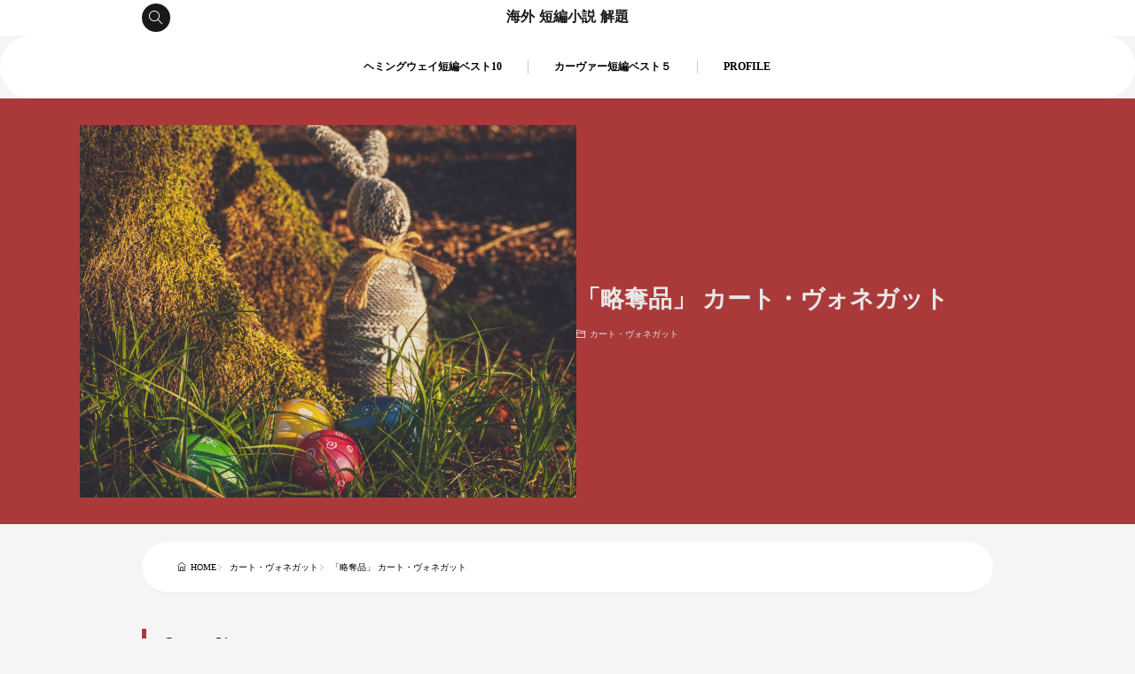

--- FILE ---
content_type: text/html; charset=UTF-8
request_url: https://team-blocks.com/spoils/
body_size: 12928
content:
<!DOCTYPE html>
<html lang="ja">

<head>
<meta charset="UTF-8">
<title>「略奪品」 カート・ヴォネガット - 海外 短編小説  解題</title>
	<style>img:is([sizes="auto" i], [sizes^="auto," i]) { contain-intrinsic-size: 3000px 1500px }</style>
	<link rel='dns-prefetch' href='//fonts.googleapis.com' />
<link rel="stylesheet" id="wp-block-library-css" href="https://team-blocks.com/wp-includes/css/dist/block-library/style.min.css?ver=6.8.3" media="all">
<style id='wp-block-library-theme-inline-css'>
.wp-block-audio :where(figcaption){color:#555;font-size:13px;text-align:center}.is-dark-theme .wp-block-audio :where(figcaption){color:#ffffffa6}.wp-block-audio{margin:0 0 1em}.wp-block-code{border:1px solid #ccc;border-radius:4px;font-family:Menlo,Consolas,monaco,monospace;padding:.8em 1em}.wp-block-embed :where(figcaption){color:#555;font-size:13px;text-align:center}.is-dark-theme .wp-block-embed :where(figcaption){color:#ffffffa6}.wp-block-embed{margin:0 0 1em}.blocks-gallery-caption{color:#555;font-size:13px;text-align:center}.is-dark-theme .blocks-gallery-caption{color:#ffffffa6}:root :where(.wp-block-image figcaption){color:#555;font-size:13px;text-align:center}.is-dark-theme :root :where(.wp-block-image figcaption){color:#ffffffa6}.wp-block-image{margin:0 0 1em}.wp-block-pullquote{border-bottom:4px solid;border-top:4px solid;color:currentColor;margin-bottom:1.75em}.wp-block-pullquote cite,.wp-block-pullquote footer,.wp-block-pullquote__citation{color:currentColor;font-size:.8125em;font-style:normal;text-transform:uppercase}.wp-block-quote{border-left:.25em solid;margin:0 0 1.75em;padding-left:1em}.wp-block-quote cite,.wp-block-quote footer{color:currentColor;font-size:.8125em;font-style:normal;position:relative}.wp-block-quote:where(.has-text-align-right){border-left:none;border-right:.25em solid;padding-left:0;padding-right:1em}.wp-block-quote:where(.has-text-align-center){border:none;padding-left:0}.wp-block-quote.is-large,.wp-block-quote.is-style-large,.wp-block-quote:where(.is-style-plain){border:none}.wp-block-search .wp-block-search__label{font-weight:700}.wp-block-search__button{border:1px solid #ccc;padding:.375em .625em}:where(.wp-block-group.has-background){padding:1.25em 2.375em}.wp-block-separator.has-css-opacity{opacity:.4}.wp-block-separator{border:none;border-bottom:2px solid;margin-left:auto;margin-right:auto}.wp-block-separator.has-alpha-channel-opacity{opacity:1}.wp-block-separator:not(.is-style-wide):not(.is-style-dots){width:100px}.wp-block-separator.has-background:not(.is-style-dots){border-bottom:none;height:1px}.wp-block-separator.has-background:not(.is-style-wide):not(.is-style-dots){height:2px}.wp-block-table{margin:0 0 1em}.wp-block-table td,.wp-block-table th{word-break:normal}.wp-block-table :where(figcaption){color:#555;font-size:13px;text-align:center}.is-dark-theme .wp-block-table :where(figcaption){color:#ffffffa6}.wp-block-video :where(figcaption){color:#555;font-size:13px;text-align:center}.is-dark-theme .wp-block-video :where(figcaption){color:#ffffffa6}.wp-block-video{margin:0 0 1em}:root :where(.wp-block-template-part.has-background){margin-bottom:0;margin-top:0;padding:1.25em 2.375em}
</style>
<style id='global-styles-inline-css'>
:root{--wp--preset--aspect-ratio--square: 1;--wp--preset--aspect-ratio--4-3: 4/3;--wp--preset--aspect-ratio--3-4: 3/4;--wp--preset--aspect-ratio--3-2: 3/2;--wp--preset--aspect-ratio--2-3: 2/3;--wp--preset--aspect-ratio--16-9: 16/9;--wp--preset--aspect-ratio--9-16: 9/16;--wp--preset--color--black: #000000;--wp--preset--color--cyan-bluish-gray: #abb8c3;--wp--preset--color--white: #ffffff;--wp--preset--color--pale-pink: #f78da7;--wp--preset--color--vivid-red: #cf2e2e;--wp--preset--color--luminous-vivid-orange: #ff6900;--wp--preset--color--luminous-vivid-amber: #fcb900;--wp--preset--color--light-green-cyan: #7bdcb5;--wp--preset--color--vivid-green-cyan: #00d084;--wp--preset--color--pale-cyan-blue: #8ed1fc;--wp--preset--color--vivid-cyan-blue: #0693e3;--wp--preset--color--vivid-purple: #9b51e0;--wp--preset--gradient--vivid-cyan-blue-to-vivid-purple: linear-gradient(135deg,rgba(6,147,227,1) 0%,rgb(155,81,224) 100%);--wp--preset--gradient--light-green-cyan-to-vivid-green-cyan: linear-gradient(135deg,rgb(122,220,180) 0%,rgb(0,208,130) 100%);--wp--preset--gradient--luminous-vivid-amber-to-luminous-vivid-orange: linear-gradient(135deg,rgba(252,185,0,1) 0%,rgba(255,105,0,1) 100%);--wp--preset--gradient--luminous-vivid-orange-to-vivid-red: linear-gradient(135deg,rgba(255,105,0,1) 0%,rgb(207,46,46) 100%);--wp--preset--gradient--very-light-gray-to-cyan-bluish-gray: linear-gradient(135deg,rgb(238,238,238) 0%,rgb(169,184,195) 100%);--wp--preset--gradient--cool-to-warm-spectrum: linear-gradient(135deg,rgb(74,234,220) 0%,rgb(151,120,209) 20%,rgb(207,42,186) 40%,rgb(238,44,130) 60%,rgb(251,105,98) 80%,rgb(254,248,76) 100%);--wp--preset--gradient--blush-light-purple: linear-gradient(135deg,rgb(255,206,236) 0%,rgb(152,150,240) 100%);--wp--preset--gradient--blush-bordeaux: linear-gradient(135deg,rgb(254,205,165) 0%,rgb(254,45,45) 50%,rgb(107,0,62) 100%);--wp--preset--gradient--luminous-dusk: linear-gradient(135deg,rgb(255,203,112) 0%,rgb(199,81,192) 50%,rgb(65,88,208) 100%);--wp--preset--gradient--pale-ocean: linear-gradient(135deg,rgb(255,245,203) 0%,rgb(182,227,212) 50%,rgb(51,167,181) 100%);--wp--preset--gradient--electric-grass: linear-gradient(135deg,rgb(202,248,128) 0%,rgb(113,206,126) 100%);--wp--preset--gradient--midnight: linear-gradient(135deg,rgb(2,3,129) 0%,rgb(40,116,252) 100%);--wp--preset--font-size--small: 13px;--wp--preset--font-size--medium: 20px;--wp--preset--font-size--large: 36px;--wp--preset--font-size--x-large: 42px;--wp--preset--spacing--20: 0.44rem;--wp--preset--spacing--30: 0.67rem;--wp--preset--spacing--40: 1rem;--wp--preset--spacing--50: 1.5rem;--wp--preset--spacing--60: 2.25rem;--wp--preset--spacing--70: 3.38rem;--wp--preset--spacing--80: 5.06rem;--wp--preset--shadow--natural: 6px 6px 9px rgba(0, 0, 0, 0.2);--wp--preset--shadow--deep: 12px 12px 50px rgba(0, 0, 0, 0.4);--wp--preset--shadow--sharp: 6px 6px 0px rgba(0, 0, 0, 0.2);--wp--preset--shadow--outlined: 6px 6px 0px -3px rgba(255, 255, 255, 1), 6px 6px rgba(0, 0, 0, 1);--wp--preset--shadow--crisp: 6px 6px 0px rgba(0, 0, 0, 1);}:where(.is-layout-flex){gap: 0.5em;}:where(.is-layout-grid){gap: 0.5em;}body .is-layout-flex{display: flex;}.is-layout-flex{flex-wrap: wrap;align-items: center;}.is-layout-flex > :is(*, div){margin: 0;}body .is-layout-grid{display: grid;}.is-layout-grid > :is(*, div){margin: 0;}:where(.wp-block-columns.is-layout-flex){gap: 2em;}:where(.wp-block-columns.is-layout-grid){gap: 2em;}:where(.wp-block-post-template.is-layout-flex){gap: 1.25em;}:where(.wp-block-post-template.is-layout-grid){gap: 1.25em;}.has-black-color{color: var(--wp--preset--color--black) !important;}.has-cyan-bluish-gray-color{color: var(--wp--preset--color--cyan-bluish-gray) !important;}.has-white-color{color: var(--wp--preset--color--white) !important;}.has-pale-pink-color{color: var(--wp--preset--color--pale-pink) !important;}.has-vivid-red-color{color: var(--wp--preset--color--vivid-red) !important;}.has-luminous-vivid-orange-color{color: var(--wp--preset--color--luminous-vivid-orange) !important;}.has-luminous-vivid-amber-color{color: var(--wp--preset--color--luminous-vivid-amber) !important;}.has-light-green-cyan-color{color: var(--wp--preset--color--light-green-cyan) !important;}.has-vivid-green-cyan-color{color: var(--wp--preset--color--vivid-green-cyan) !important;}.has-pale-cyan-blue-color{color: var(--wp--preset--color--pale-cyan-blue) !important;}.has-vivid-cyan-blue-color{color: var(--wp--preset--color--vivid-cyan-blue) !important;}.has-vivid-purple-color{color: var(--wp--preset--color--vivid-purple) !important;}.has-black-background-color{background-color: var(--wp--preset--color--black) !important;}.has-cyan-bluish-gray-background-color{background-color: var(--wp--preset--color--cyan-bluish-gray) !important;}.has-white-background-color{background-color: var(--wp--preset--color--white) !important;}.has-pale-pink-background-color{background-color: var(--wp--preset--color--pale-pink) !important;}.has-vivid-red-background-color{background-color: var(--wp--preset--color--vivid-red) !important;}.has-luminous-vivid-orange-background-color{background-color: var(--wp--preset--color--luminous-vivid-orange) !important;}.has-luminous-vivid-amber-background-color{background-color: var(--wp--preset--color--luminous-vivid-amber) !important;}.has-light-green-cyan-background-color{background-color: var(--wp--preset--color--light-green-cyan) !important;}.has-vivid-green-cyan-background-color{background-color: var(--wp--preset--color--vivid-green-cyan) !important;}.has-pale-cyan-blue-background-color{background-color: var(--wp--preset--color--pale-cyan-blue) !important;}.has-vivid-cyan-blue-background-color{background-color: var(--wp--preset--color--vivid-cyan-blue) !important;}.has-vivid-purple-background-color{background-color: var(--wp--preset--color--vivid-purple) !important;}.has-black-border-color{border-color: var(--wp--preset--color--black) !important;}.has-cyan-bluish-gray-border-color{border-color: var(--wp--preset--color--cyan-bluish-gray) !important;}.has-white-border-color{border-color: var(--wp--preset--color--white) !important;}.has-pale-pink-border-color{border-color: var(--wp--preset--color--pale-pink) !important;}.has-vivid-red-border-color{border-color: var(--wp--preset--color--vivid-red) !important;}.has-luminous-vivid-orange-border-color{border-color: var(--wp--preset--color--luminous-vivid-orange) !important;}.has-luminous-vivid-amber-border-color{border-color: var(--wp--preset--color--luminous-vivid-amber) !important;}.has-light-green-cyan-border-color{border-color: var(--wp--preset--color--light-green-cyan) !important;}.has-vivid-green-cyan-border-color{border-color: var(--wp--preset--color--vivid-green-cyan) !important;}.has-pale-cyan-blue-border-color{border-color: var(--wp--preset--color--pale-cyan-blue) !important;}.has-vivid-cyan-blue-border-color{border-color: var(--wp--preset--color--vivid-cyan-blue) !important;}.has-vivid-purple-border-color{border-color: var(--wp--preset--color--vivid-purple) !important;}.has-vivid-cyan-blue-to-vivid-purple-gradient-background{background: var(--wp--preset--gradient--vivid-cyan-blue-to-vivid-purple) !important;}.has-light-green-cyan-to-vivid-green-cyan-gradient-background{background: var(--wp--preset--gradient--light-green-cyan-to-vivid-green-cyan) !important;}.has-luminous-vivid-amber-to-luminous-vivid-orange-gradient-background{background: var(--wp--preset--gradient--luminous-vivid-amber-to-luminous-vivid-orange) !important;}.has-luminous-vivid-orange-to-vivid-red-gradient-background{background: var(--wp--preset--gradient--luminous-vivid-orange-to-vivid-red) !important;}.has-very-light-gray-to-cyan-bluish-gray-gradient-background{background: var(--wp--preset--gradient--very-light-gray-to-cyan-bluish-gray) !important;}.has-cool-to-warm-spectrum-gradient-background{background: var(--wp--preset--gradient--cool-to-warm-spectrum) !important;}.has-blush-light-purple-gradient-background{background: var(--wp--preset--gradient--blush-light-purple) !important;}.has-blush-bordeaux-gradient-background{background: var(--wp--preset--gradient--blush-bordeaux) !important;}.has-luminous-dusk-gradient-background{background: var(--wp--preset--gradient--luminous-dusk) !important;}.has-pale-ocean-gradient-background{background: var(--wp--preset--gradient--pale-ocean) !important;}.has-electric-grass-gradient-background{background: var(--wp--preset--gradient--electric-grass) !important;}.has-midnight-gradient-background{background: var(--wp--preset--gradient--midnight) !important;}.has-small-font-size{font-size: var(--wp--preset--font-size--small) !important;}.has-medium-font-size{font-size: var(--wp--preset--font-size--medium) !important;}.has-large-font-size{font-size: var(--wp--preset--font-size--large) !important;}.has-x-large-font-size{font-size: var(--wp--preset--font-size--x-large) !important;}
:where(.wp-block-post-template.is-layout-flex){gap: 1.25em;}:where(.wp-block-post-template.is-layout-grid){gap: 1.25em;}
:where(.wp-block-columns.is-layout-flex){gap: 2em;}:where(.wp-block-columns.is-layout-grid){gap: 2em;}
:root :where(.wp-block-pullquote){font-size: 1.5em;line-height: 1.6;}
</style>
<link rel="stylesheet" id="fit-parent-style-css" href="https://team-blocks.com/wp-content/themes/gold-blog/style.min.css?ver=2.0.3" media="all">
<link rel="stylesheet" id="fit-custom-style-css-css" href="https://team-blocks.com/wp-content/themes/gold-blog/css/style-custom.css?ver=1764601107" media="all">
<link rel="stylesheet" id="fit-customizer-css" href="https://team-blocks.com/wp-content/themes/gold-blog/css/customizer.php?ver=1764603521" media="all">
<link rel="stylesheet" id="fit-child-style-css" href="https://team-blocks.com/wp-content/themes/gold-blog-child/style-user.css?ver=1706090595" media="all">
<link rel="stylesheet" id="fit-basic-icon-css" href="https://team-blocks.com/wp-content/themes/gold-blog/css/icon.min.css?ver=2.0.3" media="all">
<link rel="stylesheet" id="fit-Josefin-Sans-css" href="//fonts.googleapis.com/css2?family=Josefin+Sans%3Awght%40100%3B200%3B300%3B400%3B500%3B600%3B700&#038;display=swap&#038;ver=2.0.3" media="all">
<script src="https://team-blocks.com/wp-includes/js/jquery/jquery.min.js?ver=3.7.1" id="jquery-core-js"></script>
<script src="https://team-blocks.com/wp-includes/js/jquery/jquery-migrate.min.js?ver=3.4.1" id="jquery-migrate-js"></script>
<link rel="https://api.w.org/" href="https://team-blocks.com/wp-json/" /><link rel="alternate" title="JSON" type="application/json" href="https://team-blocks.com/wp-json/wp/v2/posts/3593" /><link rel="alternate" title="oEmbed (JSON)" type="application/json+oembed" href="https://team-blocks.com/wp-json/oembed/1.0/embed?url=https%3A%2F%2Fteam-blocks.com%2Fspoils%2F" >
<link rel="alternate" title="oEmbed (XML)" type="text/xml+oembed" href="https://team-blocks.com/wp-json/oembed/1.0/embed?url=https%3A%2F%2Fteam-blocks.com%2Fspoils%2F&#038;format=xml" >

<meta name="viewport" content="width=device-width, initial-scale=1, viewport-fit=cover">
<meta name="theme-color" content="#aa3a3a">
<meta property="og:title" content="「略奪品」 カート・ヴォネガット" >
<meta property="og:description" content="ドイツ軍から解放された捕虜のアメリカ兵たちが、民家から金品を盗む略奪者になる。少年が愛情を注いで育てたウサギさえも… といった戦場におけるモラルを扱った短編だ。（どう考えても短くまとめすぎだろ） 人間にとって大事なものは [&hellip;]" >
<meta property="og:url" content="https://team-blocks.com/spoils/" >
<meta property="og:image" content="https://team-blocks.com/wp-content/uploads/2019/08/easter-4090237_1920.jpg" >
<meta name="twitter:card" content="summary_large_image" >
<!--FIT meta robots-->
<!--/FIT meta robots-->
<!--FIT meta etc-->
<!--/FIT meta etc-->
<link rel="icon" href="https://team-blocks.com/wp-content/uploads/2017/08/KS13404-100x100.jpg" sizes="32x32" />
<link rel="icon" href="https://team-blocks.com/wp-content/uploads/2017/08/KS13404-e1504183849217.jpg" sizes="192x192" />
<link rel="apple-touch-icon" href="https://team-blocks.com/wp-content/uploads/2017/08/KS13404-e1504183849217.jpg" />
<meta name="msapplication-TileImage" content="https://team-blocks.com/wp-content/uploads/2017/08/KS13404-e1504183849217.jpg" />
		<style id="wp-custom-css">
			 		</style>
		<!– Global site tag (gtag.js) – Google Analytics –>
<script async src='https://www.googletagmanager.com/gtag/js?id=G-P3SH95BF9Y'></script>
<script>
  window.dataLayer = window.dataLayer || [];
  function gtag(){dataLayer.push(arguments);}
  gtag('js', new Date());
  
  gtag('config', 'G-P3SH95BF9Y');
</script>
<!– /Global site tag (gtag.js) – Google Analytics –>
<script async src="https://pagead2.googlesyndication.com/pagead/js/adsbygoogle.js?client=ca-pub-3263946920664379" crossorigin="anonymous"></script>
</head>
<body class="wp-singular post-template-default type-single single-post postid-3593 single-format-standard wp-embed-responsive wp-theme-gold-blog wp-child-theme-gold-blog-child gold_theme preload" id="top">

<!--i-header-->
<div class="inclose i-header i-header_post">
				

	

					<!--l-header-->
		<header class="layout l-header l-header_common l-header_simple u-all_show">
			<!--container-->
			<div class="container c-flex c-header">
			<!--site_title-->
			
  <h2 class="site_title">

<a class="site_title__link" href="https://team-blocks.com">
      海外 短編小説  解題  </a>

  </h2>
			<!--/site_title-->

										
			
  <!--panel_link-is-primary-->
  <div class="panel_link panel_link-is-primary u-all_show">

          <label class="panel_link__link panel_link__link-is-icon_circle icon-search1" for="panel__checkbox-is-primary">
              </label>
      <input class="panel__checkbox" id="panel__checkbox-is-primary" type="checkbox">
      <label class="panel__unshown" for="panel__checkbox-is-primary"></label>
      <!--panel-->
      <div class="panel panel-is-primary panel-is-search">
        <div class="panel__contents">
          <label class="panel__close" for="panel__checkbox-is-primary"><i class="icon-close"></i>CLOSE</label>
          <div class="panel__inner">
            
<form method="get" action="https://team-blocks.com" target="_top" class="search__form">
	<input type="hidden" name="post_type" value="post">
	<input class="search__input" type="text" name="s" placeholder="キーワード入力" value="">
	<button class="search__submit icon-search1" type="submit" value="search" aria-label="search"></button>
</form>
          </div>
        </div>
      </div>
      <!--/panel-->
    
  </div>
  <!--/panel_link-is-primary-->
  			
			
			</div>
			<!--/container-->
		</header>
		<!--/l-header-->
		
									<!--l-global_navi-->
				<div class="layout l-global_navi u-all_show">
				<!--container-->
				<div class="container c-global_navi">
					
<nav class="global_navi global_navi-is-header global_navi-is-separate u-all_show">
  <div class="global_navi__inner">
          <ul class="global_navi__list"><li class="global_navi__item"><a href="https://team-blocks.com/hemingwayten/">ヘミングウェイ短編ベスト10</a></li>
<li class="global_navi__item"><a href="https://team-blocks.com/carver5/">カーヴァー短編ベスト５</a></li>
<li class="global_navi__item"><a href="https://team-blocks.com/profile/">PROFILE</a></li>
</ul>      </div>
</nav>
				</div>
				<!--/container-->
				</div>
				<!--/l-global_navi-->
						

			<!--l-header_clone-->
		<header class="layout l-header l-header_clone l-header_simple u-all_show">
		<!--container-->
		<div class="container c-flex c-header">
			<!--site_title-->
			
  <h2 class="site_title">

<a class="site_title__link" href="https://team-blocks.com">
      海外 短編小説  解題  </a>

  </h2>
			<!--/site_title-->

										
			
  <!--panel_link-is-primary-->
  <div class="panel_link panel_link-is-primary u-all_show">

          <label class="panel_link__link panel_link__link-is-icon_circle icon-search1" for="clone_panel__checkbox-is-primary">
              </label>
      <input class="panel__checkbox" id="clone_panel__checkbox-is-primary" type="checkbox">
      <label class="panel__unshown" for="clone_panel__checkbox-is-primary"></label>
      <!--panel-->
      <div class="panel panel-is-primary panel-is-search">
        <div class="panel__contents">
          <label class="panel__close" for="clone_panel__checkbox-is-primary"><i class="icon-close"></i>CLOSE</label>
          <div class="panel__inner">
            
<form method="get" action="https://team-blocks.com" target="_top" class="search__form">
	<input type="hidden" name="post_type" value="post">
	<input class="search__input" type="text" name="s" placeholder="キーワード入力" value="">
	<button class="search__submit icon-search1" type="submit" value="search" aria-label="search"></button>
</form>
          </div>
        </div>
      </div>
      <!--/panel-->
    
  </div>
  <!--/panel_link-is-primary-->
  			
			
		</div>
		<!--/container-->
		</header>
		<!--/l-header_clone-->
	

				</div>
<!--/i-header-->





	<!--l-keyvisual-->
	<div class="layout l-keyvisual l-keyvisual_post u-all_show">
		
			<div class="keyvisual">

									<div class="keyvisual__bg">
											</div>
				
				
									<!--container-->
					<div class="container c-flex c-keyvisual">
						<div class="keyvisual__contents">

															<div class="keyvisual__img_area">
																		<img class="nolazy" src="https://team-blocks.com/wp-content/uploads/2019/08/easter-4090237_1920.jpg" width="960" height="720" alt="">																	</div>
							
															<div class="keyvisual__text_area keyvisual__text_area-is-normal">
									<div class="keyvisual__text_area__inner">
																												<h1 class="heading heading-is-custom">
											「略奪品」 カート・ヴォネガット																																</h1>
																		</div>

									
									
																			<ul class="date_list">
																							<li class="date_list__item icon-folder1 "><a href="https://team-blocks.com/category/vonnegut/" rel="category tag">カート・ヴォネガット</a></li>
																																											</ul>
									
									
									
									
								</div>
							
						</div>
					</div>
					<!--/container-->
				
			</div>
		
		
		
		
	</div>
	<!--/l-keyvisual-->


	


	<!--l-breadcrumb-->
	<div class="layout l-breadcrumb u-all_show ">
		<!--container-->
		<div class="container c-breadcrumb">
			<nav class="breadcrumb"><ul class="breadcrumb__list"><li class="breadcrumb__item icon-home1"><a class="breadcrumb__link" href="https://team-blocks.com">HOME</a></li><li class="breadcrumb__item icon-angle-right"><a class="breadcrumb__link" href="https://team-blocks.com/category/vonnegut/">カート・ヴォネガット</a></li><li class="breadcrumb__item icon-angle-right">「略奪品」 カート・ヴォネガット</li></ul></nav>		</div>
		<!--/container-->
	</div>
	<!--/l-breadcrumb-->


	<!--l-header_bottom-->
	<div class="layout l-header_bottom u-all_show " id="l-header_bottom">
		<!--container-->
		<div class="container c-header_bottom">
			<aside class="widget    widget-is-widget_categories"><h2 class="heading  heading-is-preset55 heading-is-quaternary    ">Category List<span class="heading__title"><b></b></span></h2><form action="https://team-blocks.com" method="get"><select  name='cat' id='cat' class='widget_list widget_list-is-all u-frame_square     '>
	<option class="level-0" value="28">●おすすめ短編小説</option>
	<option class="level-0" value="129">●チェス</option>
	<option class="level-0" value="71">●ノンフィクション</option>
	<option class="level-0" value="70">●作家紹介</option>
	<option class="level-0" value="1">●雑記</option>
	<option class="level-0" value="16">アリステア・マクラウド</option>
	<option class="level-0" value="103">アリス・マンロー</option>
	<option class="level-0" value="14">アンソニー・ドーア</option>
	<option class="level-0" value="24">アントン・チェーホフ</option>
	<option class="level-0" value="2">アーネスト・ヘミングウェイ</option>
	<option class="level-0" value="27">ウィリアム・フォークナー</option>
	<option class="level-0" value="104">エドガー・アラン・ポオ</option>
	<option class="level-0" value="21">オー・ヘンリー</option>
	<option class="level-0" value="12">カズオ・イシグロ</option>
	<option class="level-0" value="68">カート・ヴォネガット</option>
	<option class="level-0" value="84">ガルシア=マルケス</option>
	<option class="level-0" value="15">ギ・ド・モーパッサン</option>
	<option class="level-0" value="114">クレア・キーガン</option>
	<option class="level-0" value="73">グレアム・グリーン</option>
	<option class="level-0" value="61">グレイス・ペイリー</option>
	<option class="level-0" value="131">ケン・リュウ</option>
	<option class="level-0" value="7">コーマック・マッカーシー</option>
	<option class="level-0" value="98">サキ</option>
	<option class="level-0" value="120">ジェフリー・ディーヴァー</option>
	<option class="level-0" value="10">ジェローム・デイヴィッド・サリンジャー</option>
	<option class="level-0" value="31">ジェームズ・M・ケイン</option>
	<option class="level-0" value="109">ジェームズ・グレアム・バラード</option>
	<option class="level-0" value="62">ジェームズ・ボールドウィン</option>
	<option class="level-0" value="110">ジム・トンプソン</option>
	<option class="level-0" value="59">ジャック・ロンドン</option>
	<option class="level-0" value="22">ジュンパ・ラヒリ</option>
	<option class="level-0" value="118">ジョルジュ・シムノン</option>
	<option class="level-0" value="69">ジョン・アップダイク</option>
	<option class="level-0" value="117">ジョン・グリシャム</option>
	<option class="level-0" value="99">ジョン・チーヴァー</option>
	<option class="level-0" value="116">ジーン・リース</option>
	<option class="level-0" value="11">スコット・フィッツジェラルド</option>
	<option class="level-0" value="63">スティーブン・ミルハウザー</option>
	<option class="level-0" value="25">スティーヴン・キング</option>
	<option class="level-0" value="100">セス・フリード</option>
	<option class="level-0" value="113">ダニエル・ライオンズ</option>
	<option class="level-0" value="130">デニス・ルヘイン</option>
	<option class="level-0" value="85">トマス・ハーディ</option>
	<option class="level-0" value="79">トム・ハンクス</option>
	<option class="level-0" value="18">トルーマン・カポーティ</option>
	<option class="level-0" value="30">トーン・テレヘン</option>
	<option class="level-0" value="125">ニシダ</option>
	<option class="level-0" value="60">バーナード・マラマッド</option>
	<option class="level-0" value="3">フラナリー・オコナー</option>
	<option class="level-0" value="20">ブライアン・エヴンソン</option>
	<option class="level-0" value="128">ペーター・シュタム</option>
	<option class="level-0" value="86">ポール・オースター</option>
	<option class="level-0" value="9">ポール・セロー</option>
	<option class="level-0" value="119">マイクル・コナリー</option>
	<option class="level-0" value="13">ミランダ・ジュライ</option>
	<option class="level-0" value="112">ラッセル・バンクス</option>
	<option class="level-0" value="94">リチャード・フォード</option>
	<option class="level-0" value="65">リチャード・ブローティガン</option>
	<option class="level-0" value="127">リー・チャイルド</option>
	<option class="level-0" value="87">ルネ・ゴシニ</option>
	<option class="level-0" value="4">レイモンド・カーヴァー</option>
	<option class="level-0" value="26">レイモンド・チャンドラー</option>
	<option class="level-0" value="74">ロバート・B・パーカー</option>
	<option class="level-0" value="76">ヴァージニア・ウルフ</option>
	<option class="level-0" value="83">三島由紀夫</option>
	<option class="level-0" value="106">吉田修一</option>
	<option class="level-0" value="78">呉明益</option>
	<option class="level-0" value="58">大江健三郎</option>
	<option class="level-0" value="41">安岡章太郎</option>
	<option class="level-0" value="82">安部公房</option>
	<option class="level-0" value="72">山本周五郎</option>
	<option class="level-0" value="64">星新一</option>
	<option class="level-0" value="105">有栖川有栖</option>
	<option class="level-0" value="107">本谷有希子</option>
	<option class="level-0" value="40">村上春樹</option>
	<option class="level-0" value="43">村上龍</option>
	<option class="level-0" value="77">松本清張</option>
	<option class="level-0" value="39">横山秀夫</option>
	<option class="level-0" value="80">池澤夏樹</option>
	<option class="level-0" value="37">遠藤周作</option>
</select>
<input type="submit" value="表示"></form></aside>		</div>
		<!--/container-->
	</div>
	<!--/l-header_bottom-->

<!--l-contents-->
<div class="layout l-contents l-contents_post " id="l-contents">
	<!--container-->
	<div class="container c-contents">

		<!--l-wrapper-->
		<div class="layout l-wrapper">
			



  <!--l-main-->
  <main class="layout l-main have-is-side">

              
              
        
    



	<section class="main_content main_content-is-post">
		
				
									

					
									
				
<p><span style="color: #808000;">ドイツ軍から解放された捕虜のアメリカ兵たちが、民家から金品を盗む略奪者になる。少年が愛情を注いで育てたウサギさえも…</span></p>



<div>といった戦場におけるモラルを扱った短編だ。（どう考えても短くまとめすぎだろ）</div>



<div>人間にとって大事なものは何か？忘れてはいけないものは何なのか？<br>それをクールな観察者の目で描くのではなく、斜めからシニカルに描くのでもなく、裏側から過激に描くのでもなく、実直なまでに真っ直ぐに押し出してくる。</div>



<div>ヴォネガットは自身の戦争体験をベースにいくつかの短編を書いているが、絶滅危惧種と呼べるほど温かい描き方をする道徳的作家だ。（あくまで私のイメージだが）　この作品でも、そのあたりはかなりベタな印象を受けた。<br>正直、そうした優しさにいささか胃もたれした。良心が前面に出てくる作品は、なんだか読むのがシンドイ。もちろん巧いし、ホッとできる安心感もあるし、描写は素直でとても理解しやすい。謎や比喩の多い小説のようにモヤモヤさせられることもない。ヴォネガットのブレない倫理感に文句のつけるつもりは無いのだが、その温かさに軽い拒絶反応が出てしまった。
日本にも熱烈なファンを持つ作家なので、批判的な感想に腹を立てる人もいるだろう。私が偉そうに言うことではないが、殺伐とした今の世の中で、こうした温度のある作品はとても存在価値が高いと思っている。ただ、ヴォネガット作品は甘いコーヒーのようで、美味しいことは美味しいが、少しだけ糖分が多いなと個人的には感じる。</div>



<div>ブラックコーヒーが好きなのは、私の心がブラックなせいだろうか。この質問の意味がよくわからないが、このまま書き続けると自虐的になっていきそうなので今回はここまで。（雑な締め方でスミマセン）</div>
<div class="ads">
	<div class="ads__contents ads__contents-is-">
		<div class="ads_count_up" data-id="12690" data-field="tag_html"><script async src="https://pagead2.googlesyndication.com/pagead/js/adsbygoogle.js?client=ca-pub-3263946920664379"
     crossorigin="anonymous"></script>
<ins class="adsbygoogle"
     style="display:block"
     data-ad-format="autorelaxed"
     data-ad-client="ca-pub-3263946920664379"
     data-ad-slot="8256133034"></ins>
<script>
     (adsbygoogle = window.adsbygoogle || []).push({});
</script></div>
	</div>
	
</div>
									
									
					
	</section>

			<div class="sub_content sub_content-is-post">
		
		

									
  <div class="related u-all_show">
          			<h2 class="heading heading-is-preset55 heading-is-quaternary    u-color_black_text ">
				関連記事
				
			</h2>        
<div name="archive" class="archive archive-is-related archive-is-eyecatch_dark">

	
			
						<article class="archive__item archive__item-is-2">
				
				
										<div class="eyecatch u-aspect_32">
					<span class="eyecatch__cat cat_bg-is-68 eyecatch__cat-is-square">
				<a class="icon-folder1" href="https://team-blocks.com/category/vonnegut/">カート・ヴォネガット</a>
			</span>
				<a class="eyecatch__link" href="https://team-blocks.com/hellored/">
			<img  src="https://team-blocks.com/wp-content/uploads/2019/05/girl-785305_1920.jpg" width="320" height="240" alt="「ハロー、レッド」 カート・ヴォネガット">		</a>
	</div>
					
								<div class="archive__contents u-aspect_32">
										<div class="archive__inner">

						
													<h3 class="heading heading-is-custom"><a href="https://team-blocks.com/hellored/">「ハロー、レッド」 カート・ヴォネガット</a></h3>
						
						
						
						
					</div>
				</div>
			</article>
			
						<article class="archive__item archive__item-is-2">
				
				
										<div class="eyecatch u-aspect_32">
					<span class="eyecatch__cat cat_bg-is-68 eyecatch__cat-is-square">
				<a class="icon-folder1" href="https://team-blocks.com/category/vonnegut/">カート・ヴォネガット</a>
			</span>
				<a class="eyecatch__link" href="https://team-blocks.com/longwalk/">
			<img  src="https://team-blocks.com/wp-content/uploads/2021/10/landscape-g6f28fbe0d_1920.jpg" width="320" height="213" alt="「永遠への長い道」 カート・ヴォネガット">		</a>
	</div>
					
								<div class="archive__contents u-aspect_32">
										<div class="archive__inner">

						
													<h3 class="heading heading-is-custom"><a href="https://team-blocks.com/longwalk/">「永遠への長い道」 カート・ヴォネガット</a></h3>
						
						
						
						
					</div>
				</div>
			</article>
			
						<article class="archive__item archive__item-is-2">
				
				
										<div class="eyecatch u-aspect_32">
					<span class="eyecatch__cat cat_bg-is-68 eyecatch__cat-is-square">
				<a class="icon-folder1" href="https://team-blocks.com/category/vonnegut/">カート・ヴォネガット</a>
			</span>
				<a class="eyecatch__link" href="https://team-blocks.com/magiclamp/">
			<img  src="https://team-blocks.com/wp-content/uploads/2021/05/cesira-alvarado-C2aOCOXGK5o-unsplash-scaled.jpg" width="320" height="214" alt="「魔法のランプ」 カート・ヴォネガット">		</a>
	</div>
					
								<div class="archive__contents u-aspect_32">
										<div class="archive__inner">

						
													<h3 class="heading heading-is-custom"><a href="https://team-blocks.com/magiclamp/">「魔法のランプ」 カート・ヴォネガット</a></h3>
						
						
						
						
					</div>
				</div>
			</article>
			
						<article class="archive__item archive__item-is-2">
				
				
										<div class="eyecatch u-aspect_32">
					<span class="eyecatch__cat cat_bg-is-68 eyecatch__cat-is-square">
				<a class="icon-folder1" href="https://team-blocks.com/category/vonnegut/">カート・ヴォネガット</a>
			</span>
				<a class="eyecatch__link" href="https://team-blocks.com/thegoodexplainer/">
			<img  src="https://team-blocks.com/wp-content/uploads/2019/05/concept-1313755_1920.jpg" width="320" height="320" alt="「説明上手」 カート・ヴォネガット">		</a>
	</div>
					
								<div class="archive__contents u-aspect_32">
										<div class="archive__inner">

						
													<h3 class="heading heading-is-custom"><a href="https://team-blocks.com/thegoodexplainer/">「説明上手」 カート・ヴォネガット</a></h3>
						
						
						
						
					</div>
				</div>
			</article>
			
						<article class="archive__item archive__item-is-2">
				
				
										<div class="eyecatch u-aspect_32">
					<span class="eyecatch__cat cat_bg-is-68 eyecatch__cat-is-square">
				<a class="icon-folder1" href="https://team-blocks.com/category/vonnegut/">カート・ヴォネガット</a>
			</span>
				<a class="eyecatch__link" href="https://team-blocks.com/post-3204/">
			<img  src="https://team-blocks.com/wp-content/uploads/2019/05/design-1162241_1920.jpg" width="320" height="399" alt="「夢の家」 カート・ヴォネガット">		</a>
	</div>
					
								<div class="archive__contents u-aspect_32">
										<div class="archive__inner">

						
													<h3 class="heading heading-is-custom"><a href="https://team-blocks.com/post-3204/">「夢の家」 カート・ヴォネガット</a></h3>
						
						
						
						
					</div>
				</div>
			</article>
			
						<article class="archive__item archive__item-is-2">
				
				
										<div class="eyecatch u-aspect_32">
					<span class="eyecatch__cat cat_bg-is-68 eyecatch__cat-is-square">
				<a class="icon-folder1" href="https://team-blocks.com/category/vonnegut/">カート・ヴォネガット</a>
			</span>
				<a class="eyecatch__link" href="https://team-blocks.com/andon/">
			<img  src="https://team-blocks.com/wp-content/uploads/2019/10/scientist-2864790_1920.jpg" width="320" height="212" alt="「左に見えますのは」 カート・ヴォネガット">		</a>
	</div>
					
								<div class="archive__contents u-aspect_32">
										<div class="archive__inner">

						
													<h3 class="heading heading-is-custom"><a href="https://team-blocks.com/andon/">「左に見えますのは」 カート・ヴォネガット</a></h3>
						
						
						
						
					</div>
				</div>
			</article>
			
	
	</div>
  </div>


      <ul class="nextprev_list u-all_show">
              <li class="nextprev_list__prev icon-angle-left">
                    <h3 class="heading heading-is-quaternary">
                          <a class="nextprev_list__link" href="https://team-blocks.com/elliot/">「エリオット夫妻」 アーネスト・ヘミングウェイ</a>
                      </h3>
        </li>
      
              <li class="nextprev_list__next icon-angle-right">
          <h3 class="heading heading-is-quaternary">
                          <a class="nextprev_list__link" href="https://team-blocks.com/naranu/">「ならぬ堪忍」　山本 周五郎</a>
                      </h3>
                  </li>
          </ul>
  

		<div class="ads">
	<div class="ads__contents ads__contents-is-">
		<div class="ads_count_up" data-id="12692" data-field="tag_html"><script async src="https://pagead2.googlesyndication.com/pagead/js/adsbygoogle.js?client=ca-pub-3263946920664379"
     crossorigin="anonymous"></script>
<ins class="adsbygoogle"
     style="display:block; text-align:center;"
     data-ad-layout="in-article"
     data-ad-format="fluid"
     data-ad-client="ca-pub-3263946920664379"
     data-ad-slot="9016755755"></ins>
<script>
     (adsbygoogle = window.adsbygoogle || []).push({});
</script></div>
	</div>
	
</div>		</div>
	



              
              
  </main>
  <!--/l-main-->

      <!--l-side_main-->
    <aside class="layout l-side_main u-all_show">
      <aside class="widget    widget-is-widget_categories"><h2 class="heading  heading-is-preset55 heading-is-quaternary u-text_left u-color_dark_gray_main  ">Category<span class="heading__title"><b></b></span></h2><ul><li class="widget_list widget_list-is-dotted u-frame_square  is-background u-color_main_main u-color_sub_sub u-color_light_gray_text u-text_color_white"> <ul>	<li class="cat-item cat-item-28"><a href="https://team-blocks.com/category/ranking/">●おすすめ短編小説 <span class="widget_count">4</span></a>
</li>
	<li class="cat-item cat-item-129"><a href="https://team-blocks.com/category/%e2%97%8f%e3%83%81%e3%82%a7%e3%82%b9/">●チェス <span class="widget_count">8</span></a>
</li>
	<li class="cat-item cat-item-71"><a href="https://team-blocks.com/category/nonfiction/">●ノンフィクション <span class="widget_count">4</span></a>
</li>
	<li class="cat-item cat-item-70"><a href="https://team-blocks.com/category/novelist/">●作家紹介 <span class="widget_count">4</span></a>
</li>
	<li class="cat-item cat-item-1"><a href="https://team-blocks.com/category/other/">●雑記 <span class="widget_count">10</span></a>
</li>
	<li class="cat-item cat-item-16"><a href="https://team-blocks.com/category/macleod/">アリステア・マクラウド <span class="widget_count">8</span></a>
</li>
	<li class="cat-item cat-item-103"><a href="https://team-blocks.com/category/munro/">アリス・マンロー <span class="widget_count">2</span></a>
</li>
	<li class="cat-item cat-item-14"><a href="https://team-blocks.com/category/doerr/">アンソニー・ドーア <span class="widget_count">4</span></a>
</li>
	<li class="cat-item cat-item-24"><a href="https://team-blocks.com/category/chekhov/">アントン・チェーホフ <span class="widget_count">6</span></a>
</li>
	<li class="cat-item cat-item-2"><a href="https://team-blocks.com/category/hemingway/">アーネスト・ヘミングウェイ <span class="widget_count">99</span></a>
</li>
	<li class="cat-item cat-item-27"><a href="https://team-blocks.com/category/faulkner/">ウィリアム・フォークナー <span class="widget_count">2</span></a>
</li>
	<li class="cat-item cat-item-104"><a href="https://team-blocks.com/category/poe/">エドガー・アラン・ポオ <span class="widget_count">1</span></a>
</li>
	<li class="cat-item cat-item-21"><a href="https://team-blocks.com/category/henry/">オー・ヘンリー <span class="widget_count">1</span></a>
</li>
	<li class="cat-item cat-item-12"><a href="https://team-blocks.com/category/ishiguro/">カズオ・イシグロ <span class="widget_count">6</span></a>
</li>
	<li class="cat-item cat-item-68"><a href="https://team-blocks.com/category/vonnegut/">カート・ヴォネガット <span class="widget_count">7</span></a>
</li>
	<li class="cat-item cat-item-84"><a href="https://team-blocks.com/category/marquez/">ガルシア=マルケス <span class="widget_count">1</span></a>
</li>
	<li class="cat-item cat-item-15"><a href="https://team-blocks.com/category/maupassant/">ギ・ド・モーパッサン <span class="widget_count">1</span></a>
</li>
	<li class="cat-item cat-item-114"><a href="https://team-blocks.com/category/%e3%82%af%e3%83%ac%e3%82%a2%e3%83%bb%e3%82%ad%e3%83%bc%e3%82%ac%e3%83%b3/">クレア・キーガン <span class="widget_count">1</span></a>
</li>
	<li class="cat-item cat-item-73"><a href="https://team-blocks.com/category/greene/">グレアム・グリーン <span class="widget_count">1</span></a>
</li>
	<li class="cat-item cat-item-61"><a href="https://team-blocks.com/category/paley/">グレイス・ペイリー <span class="widget_count">1</span></a>
</li>
	<li class="cat-item cat-item-131"><a href="https://team-blocks.com/category/%e3%82%b1%e3%83%b3%e3%83%bb%e3%83%aa%e3%83%a5%e3%82%a6/">ケン・リュウ <span class="widget_count">1</span></a>
</li>
	<li class="cat-item cat-item-7"><a href="https://team-blocks.com/category/mccarthy/">コーマック・マッカーシー <span class="widget_count">1</span></a>
</li>
	<li class="cat-item cat-item-98"><a href="https://team-blocks.com/category/saki/">サキ <span class="widget_count">1</span></a>
</li>
	<li class="cat-item cat-item-120"><a href="https://team-blocks.com/category/%e3%82%b8%e3%82%a7%e3%83%95%e3%83%aa%e3%83%bc%e3%83%bb%e3%83%87%e3%82%a3%e3%83%bc%e3%83%b4%e3%82%a1%e3%83%bc/">ジェフリー・ディーヴァー <span class="widget_count">1</span></a>
</li>
	<li class="cat-item cat-item-10"><a href="https://team-blocks.com/category/salinger/">ジェローム・デイヴィッド・サリンジャー <span class="widget_count">7</span></a>
</li>
	<li class="cat-item cat-item-31"><a href="https://team-blocks.com/category/cain/">ジェームズ・M・ケイン <span class="widget_count">1</span></a>
</li>
	<li class="cat-item cat-item-109"><a href="https://team-blocks.com/category/j%e3%83%bbg%e3%83%bbballard/">ジェームズ・グレアム・バラード <span class="widget_count">1</span></a>
</li>
	<li class="cat-item cat-item-62"><a href="https://team-blocks.com/category/baldwin/">ジェームズ・ボールドウィン <span class="widget_count">1</span></a>
</li>
	<li class="cat-item cat-item-110"><a href="https://team-blocks.com/category/%e3%82%b8%e3%83%a0%e3%83%bb%e3%83%88%e3%83%b3%e3%83%97%e3%82%bd%e3%83%b3/">ジム・トンプソン <span class="widget_count">1</span></a>
</li>
	<li class="cat-item cat-item-59"><a href="https://team-blocks.com/category/london/">ジャック・ロンドン <span class="widget_count">3</span></a>
</li>
	<li class="cat-item cat-item-22"><a href="https://team-blocks.com/category/lahiri/">ジュンパ・ラヒリ <span class="widget_count">3</span></a>
</li>
	<li class="cat-item cat-item-118"><a href="https://team-blocks.com/category/simenon/">ジョルジュ・シムノン <span class="widget_count">1</span></a>
</li>
	<li class="cat-item cat-item-69"><a href="https://team-blocks.com/category/updike/">ジョン・アップダイク <span class="widget_count">1</span></a>
</li>
	<li class="cat-item cat-item-117"><a href="https://team-blocks.com/category/%e3%82%b8%e3%83%a7%e3%83%b3%e3%83%bb%e3%82%b0%e3%83%aa%e3%82%b7%e3%83%a3%e3%83%a0/">ジョン・グリシャム <span class="widget_count">1</span></a>
</li>
	<li class="cat-item cat-item-99"><a href="https://team-blocks.com/category/cheever/">ジョン・チーヴァー <span class="widget_count">7</span></a>
</li>
	<li class="cat-item cat-item-116"><a href="https://team-blocks.com/category/%e3%82%b8%e3%83%bc%e3%83%b3%e3%83%bb%e3%83%aa%e3%83%bc%e3%82%b9/">ジーン・リース <span class="widget_count">1</span></a>
</li>
	<li class="cat-item cat-item-11"><a href="https://team-blocks.com/category/fitzgerald/">スコット・フィッツジェラルド <span class="widget_count">8</span></a>
</li>
	<li class="cat-item cat-item-63"><a href="https://team-blocks.com/category/millhauser/">スティーブン・ミルハウザー <span class="widget_count">1</span></a>
</li>
	<li class="cat-item cat-item-25"><a href="https://team-blocks.com/category/king/">スティーヴン・キング <span class="widget_count">4</span></a>
</li>
	<li class="cat-item cat-item-100"><a href="https://team-blocks.com/category/fried/">セス・フリード <span class="widget_count">1</span></a>
</li>
	<li class="cat-item cat-item-113"><a href="https://team-blocks.com/category/%e3%83%80%e3%83%8b%e3%82%a8%e3%83%ab%e3%83%bb%e3%83%a9%e3%82%a4%e3%82%aa%e3%83%b3%e3%82%ba/">ダニエル・ライオンズ <span class="widget_count">1</span></a>
</li>
	<li class="cat-item cat-item-130"><a href="https://team-blocks.com/category/%e3%83%87%e3%83%8b%e3%82%b9%e3%83%bb%e3%83%ab%e3%83%98%e3%82%a4%e3%83%b3/">デニス・ルヘイン <span class="widget_count">1</span></a>
</li>
	<li class="cat-item cat-item-85"><a href="https://team-blocks.com/category/hardy/">トマス・ハーディ <span class="widget_count">1</span></a>
</li>
	<li class="cat-item cat-item-79"><a href="https://team-blocks.com/category/hanks/">トム・ハンクス <span class="widget_count">1</span></a>
</li>
	<li class="cat-item cat-item-18"><a href="https://team-blocks.com/category/capote/">トルーマン・カポーティ <span class="widget_count">16</span></a>
</li>
	<li class="cat-item cat-item-30"><a href="https://team-blocks.com/category/tellegen/">トーン・テレヘン <span class="widget_count">1</span></a>
</li>
	<li class="cat-item cat-item-125"><a href="https://team-blocks.com/category/%e3%83%8b%e3%82%b7%e3%83%80/">ニシダ <span class="widget_count">2</span></a>
</li>
	<li class="cat-item cat-item-60"><a href="https://team-blocks.com/category/malamud/">バーナード・マラマッド <span class="widget_count">6</span></a>
</li>
	<li class="cat-item cat-item-3"><a href="https://team-blocks.com/category/oconnor/">フラナリー・オコナー <span class="widget_count">7</span></a>
</li>
	<li class="cat-item cat-item-20"><a href="https://team-blocks.com/category/evenson/">ブライアン・エヴンソン <span class="widget_count">3</span></a>
</li>
	<li class="cat-item cat-item-128"><a href="https://team-blocks.com/category/%e3%83%9a%e3%83%bc%e3%82%bf%e3%83%bc%e3%83%bb%e3%82%b7%e3%83%a5%e3%82%bf%e3%83%a0/">ペーター・シュタム <span class="widget_count">1</span></a>
</li>
	<li class="cat-item cat-item-86"><a href="https://team-blocks.com/category/auster/">ポール・オースター <span class="widget_count">2</span></a>
</li>
	<li class="cat-item cat-item-9"><a href="https://team-blocks.com/category/theroux/">ポール・セロー <span class="widget_count">2</span></a>
</li>
	<li class="cat-item cat-item-119"><a href="https://team-blocks.com/category/%e3%83%9e%e3%82%a4%e3%82%af%e3%83%ab%e3%83%bb%e3%82%b3%e3%83%8a%e3%83%aa%e3%83%bc/">マイクル・コナリー <span class="widget_count">1</span></a>
</li>
	<li class="cat-item cat-item-13"><a href="https://team-blocks.com/category/july/">ミランダ・ジュライ <span class="widget_count">8</span></a>
</li>
	<li class="cat-item cat-item-112"><a href="https://team-blocks.com/category/%e3%83%a9%e3%83%83%e3%82%bb%e3%83%ab%e3%83%bb%e3%83%90%e3%83%b3%e3%82%af%e3%82%b9/">ラッセル・バンクス <span class="widget_count">1</span></a>
</li>
	<li class="cat-item cat-item-94"><a href="https://team-blocks.com/category/richardford/">リチャード・フォード <span class="widget_count">1</span></a>
</li>
	<li class="cat-item cat-item-65"><a href="https://team-blocks.com/category/brautigan/">リチャード・ブローティガン <span class="widget_count">2</span></a>
</li>
	<li class="cat-item cat-item-127"><a href="https://team-blocks.com/category/%e3%83%aa%e3%83%bc%e3%83%bb%e3%83%81%e3%83%a3%e3%82%a4%e3%83%ab%e3%83%89/">リー・チャイルド <span class="widget_count">1</span></a>
</li>
	<li class="cat-item cat-item-87"><a href="https://team-blocks.com/category/goscinny/">ルネ・ゴシニ <span class="widget_count">1</span></a>
</li>
	<li class="cat-item cat-item-4"><a href="https://team-blocks.com/category/carver/">レイモンド・カーヴァー <span class="widget_count">66</span></a>
</li>
	<li class="cat-item cat-item-26"><a href="https://team-blocks.com/category/chandler/">レイモンド・チャンドラー <span class="widget_count">4</span></a>
</li>
	<li class="cat-item cat-item-74"><a href="https://team-blocks.com/category/parker/">ロバート・B・パーカー <span class="widget_count">1</span></a>
</li>
	<li class="cat-item cat-item-76"><a href="https://team-blocks.com/category/woolf/">ヴァージニア・ウルフ <span class="widget_count">1</span></a>
</li>
	<li class="cat-item cat-item-83"><a href="https://team-blocks.com/category/mishima/">三島由紀夫 <span class="widget_count">1</span></a>
</li>
	<li class="cat-item cat-item-106"><a href="https://team-blocks.com/category/%e5%90%89%e7%94%b0%e4%bf%ae%e4%b8%80/">吉田修一 <span class="widget_count">1</span></a>
</li>
	<li class="cat-item cat-item-78"><a href="https://team-blocks.com/category/wu/">呉明益 <span class="widget_count">1</span></a>
</li>
	<li class="cat-item cat-item-58"><a href="https://team-blocks.com/category/oe/">大江健三郎 <span class="widget_count">1</span></a>
</li>
	<li class="cat-item cat-item-41"><a href="https://team-blocks.com/category/yasuoka/">安岡章太郎 <span class="widget_count">5</span></a>
</li>
	<li class="cat-item cat-item-82"><a href="https://team-blocks.com/category/abe/">安部公房 <span class="widget_count">1</span></a>
</li>
	<li class="cat-item cat-item-72"><a href="https://team-blocks.com/category/shugoro/">山本周五郎 <span class="widget_count">2</span></a>
</li>
	<li class="cat-item cat-item-64"><a href="https://team-blocks.com/category/shinichihoshi/">星新一 <span class="widget_count">1</span></a>
</li>
	<li class="cat-item cat-item-105"><a href="https://team-blocks.com/category/%e6%9c%89%e6%a0%96%e5%b7%9d%e6%9c%89%e6%a0%96/">有栖川有栖 <span class="widget_count">2</span></a>
</li>
	<li class="cat-item cat-item-107"><a href="https://team-blocks.com/category/%e6%9c%ac%e8%b0%b7%e6%9c%89%e5%b8%8c%e5%ad%90/">本谷有希子 <span class="widget_count">1</span></a>
</li>
	<li class="cat-item cat-item-40"><a href="https://team-blocks.com/category/haruki/">村上春樹 <span class="widget_count">54</span></a>
</li>
	<li class="cat-item cat-item-43"><a href="https://team-blocks.com/category/ryu/">村上龍 <span class="widget_count">2</span></a>
</li>
	<li class="cat-item cat-item-77"><a href="https://team-blocks.com/category/seicyo/">松本清張 <span class="widget_count">2</span></a>
</li>
	<li class="cat-item cat-item-39"><a href="https://team-blocks.com/category/yokoyama/">横山秀夫 <span class="widget_count">2</span></a>
</li>
	<li class="cat-item cat-item-80"><a href="https://team-blocks.com/category/ikezawa/">池澤夏樹 <span class="widget_count">1</span></a>
</li>
	<li class="cat-item cat-item-37"><a href="https://team-blocks.com/category/endo/">遠藤周作 <span class="widget_count">3</span></a>
</li>
</ul></li></ul></aside><aside class="widget    widget-is-widget_fit_widget_post_list"><h2 class="heading  heading-is-preset55 heading-is-quaternary u-text_left u-color_dark_gray_main  ">Ranking<span class="heading__title"><b></b></span></h2>
<div name="archive" class="archive archive-is-widget archive-is-simple archive-is-rank">

	
			
						<article class="archive__item archive__item-is-1">
				
				
										<div class="eyecatch u-aspect_169">
					<span class="eyecatch__cat cat_bg-is-40 eyecatch__cat-is-square">
				<a class="icon-folder1" href="https://team-blocks.com/category/haruki/">村上春樹</a>
			</span>
				<a class="eyecatch__link" href="https://team-blocks.com/cream/">
			<img  src="https://team-blocks.com/wp-content/uploads/2018/08/clock-588954_1920.jpg" width="320" height="180" alt="村上春樹  新作短編「クリーム」">		</a>
	</div>
					
								<div class="archive__contents">
										<div class="archive__inner">

						
													<h3 class="heading heading-is-custom"><a href="https://team-blocks.com/cream/">村上春樹  新作短編「クリーム」</a></h3>
						
						
						
						
					</div>
				</div>
			</article>
			
						<article class="archive__item archive__item-is-1">
				
				
										<div class="eyecatch u-aspect_169">
					<span class="eyecatch__cat cat_bg-is-18 eyecatch__cat-is-square">
				<a class="icon-folder1" href="https://team-blocks.com/category/capote/">トルーマン・カポーティ</a>
			</span>
				<a class="eyecatch__link" href="https://team-blocks.com/miriam/">
			<img  src="https://team-blocks.com/wp-content/uploads/2018/07/snow-1030928_1920.jpg" width="320" height="213" alt="「ミリアム」　トルーマン・カポーティ">		</a>
	</div>
					
								<div class="archive__contents">
										<div class="archive__inner">

						
													<h3 class="heading heading-is-custom"><a href="https://team-blocks.com/miriam/">「ミリアム」　トルーマン・カポーティ</a></h3>
						
						
						
						
					</div>
				</div>
			</article>
			
						<article class="archive__item archive__item-is-1">
				
				
										<div class="eyecatch u-aspect_169">
					<span class="eyecatch__cat cat_bg-is-2 eyecatch__cat-is-square">
				<a class="icon-folder1" href="https://team-blocks.com/category/hemingway/">アーネスト・ヘミングウェイ</a>
			</span>
				<a class="eyecatch__link" href="https://team-blocks.com/post-224/">
			<img  src="https://team-blocks.com/wp-content/uploads/2017/09/boxing-1842466_1920.jpg" width="320" height="308" alt="「世の光」 アーネスト・ヘミングウェイ">		</a>
	</div>
					
								<div class="archive__contents">
										<div class="archive__inner">

						
													<h3 class="heading heading-is-custom"><a href="https://team-blocks.com/post-224/">「世の光」 アーネスト・ヘミングウェイ</a></h3>
						
						
						
						
					</div>
				</div>
			</article>
			
						<article class="archive__item archive__item-is-1">
				
				
										<div class="eyecatch u-aspect_169">
					<span class="eyecatch__cat cat_bg-is-40 eyecatch__cat-is-square">
				<a class="icon-folder1" href="https://team-blocks.com/category/haruki/">村上春樹</a>
			</span>
				<a class="eyecatch__link" href="https://team-blocks.com/theiceman/">
			<img  src="https://team-blocks.com/wp-content/uploads/2022/06/sergey-pesterev-6KCnl-EgbiU-unsplash-scaled.jpg" width="320" height="214" alt="『氷男』 村上春樹">		</a>
	</div>
					
								<div class="archive__contents">
										<div class="archive__inner">

						
													<h3 class="heading heading-is-custom"><a href="https://team-blocks.com/theiceman/">『氷男』 村上春樹</a></h3>
						
						
						
						
					</div>
				</div>
			</article>
			
						<article class="archive__item archive__item-is-1">
				
				
										<div class="eyecatch u-aspect_169">
					<span class="eyecatch__cat cat_bg-is-2 eyecatch__cat-is-square">
				<a class="icon-folder1" href="https://team-blocks.com/category/hemingway/">アーネスト・ヘミングウェイ</a>
			</span>
				<a class="eyecatch__link" href="https://team-blocks.com/post-369/">
			<img  src="https://team-blocks.com/wp-content/uploads/2017/10/cat-1417278_1920.jpg" width="320" height="222" alt="「雨の中の猫」 アーネスト・ヘミングウェイ">		</a>
	</div>
					
								<div class="archive__contents">
										<div class="archive__inner">

						
													<h3 class="heading heading-is-custom"><a href="https://team-blocks.com/post-369/">「雨の中の猫」 アーネスト・ヘミングウェイ</a></h3>
						
						
						
						
					</div>
				</div>
			</article>
			
						<article class="archive__item archive__item-is-1">
				
				
										<div class="eyecatch u-aspect_169">
					<span class="eyecatch__cat cat_bg-is-2 eyecatch__cat-is-square">
				<a class="icon-folder1" href="https://team-blocks.com/category/hemingway/">アーネスト・ヘミングウェイ</a>
			</span>
				<a class="eyecatch__link" href="https://team-blocks.com/post-135/">
			<img  src="https://team-blocks.com/wp-content/uploads/2017/09/bar-2314410_1920.jpg" width="320" height="213" alt="「清潔で、とても明るいところ」（続き）  アーネスト・ヘミングウェイ">		</a>
	</div>
					
								<div class="archive__contents">
										<div class="archive__inner">

						
													<h3 class="heading heading-is-custom"><a href="https://team-blocks.com/post-135/">「清潔で、とても明るいところ」（続き）  アーネスト・ヘミングウェイ</a></h3>
						
						
						
						
					</div>
				</div>
			</article>
			
						<article class="archive__item archive__item-is-1">
				
				
										<div class="eyecatch u-aspect_169">
					<span class="eyecatch__cat cat_bg-is-2 eyecatch__cat-is-square">
				<a class="icon-folder1" href="https://team-blocks.com/category/hemingway/">アーネスト・ヘミングウェイ</a>
			</span>
				<a class="eyecatch__link" href="https://team-blocks.com/post-110/">
			<img  src="https://team-blocks.com/wp-content/uploads/2017/09/night-photograph-333716_1920.jpg" width="320" height="193" alt="「清潔で、とても明るいところ」アーネスト・ヘミングウェイ">		</a>
	</div>
					
								<div class="archive__contents">
										<div class="archive__inner">

						
													<h3 class="heading heading-is-custom"><a href="https://team-blocks.com/post-110/">「清潔で、とても明るいところ」アーネスト・ヘミングウェイ</a></h3>
						
						
						
						
					</div>
				</div>
			</article>
			
						<article class="archive__item archive__item-is-1">
				
				
										<div class="eyecatch u-aspect_169">
					<span class="eyecatch__cat cat_bg-is-4 eyecatch__cat-is-square">
				<a class="icon-folder1" href="https://team-blocks.com/category/carver/">レイモンド・カーヴァー</a>
			</span>
				<a class="eyecatch__link" href="https://team-blocks.com/collectors/">
			<img  src="https://team-blocks.com/wp-content/uploads/2023/05/john-park-Ax4GVnCYmGk-unsplash-scaled.jpg" width="320" height="213" alt="『収集』 レイモンド・カーヴァー">		</a>
	</div>
					
								<div class="archive__contents">
										<div class="archive__inner">

						
													<h3 class="heading heading-is-custom"><a href="https://team-blocks.com/collectors/">『収集』 レイモンド・カーヴァー</a></h3>
						
						
						
						
					</div>
				</div>
			</article>
			
						<article class="archive__item archive__item-is-1">
				
				
										<div class="eyecatch u-aspect_169">
					<span class="eyecatch__cat cat_bg-is-1 eyecatch__cat-is-square">
				<a class="icon-folder1" href="https://team-blocks.com/category/other/">●雑記</a>
			</span>
				<a class="eyecatch__link" href="https://team-blocks.com/whatisit2/">
			<img  src="https://team-blocks.com/wp-content/uploads/2025/06/benjamin-zhao-tZz3e70p8K0-unsplash-320x213.jpg" width="320" height="213" alt="『何か用かい？』（原書） レイモンド・カーヴァー">		</a>
	</div>
					
								<div class="archive__contents">
										<div class="archive__inner">

						
													<h3 class="heading heading-is-custom"><a href="https://team-blocks.com/whatisit2/">『何か用かい？』（原書） レイモンド・カーヴァー</a></h3>
						
						
						
						
					</div>
				</div>
			</article>
			
						<article class="archive__item archive__item-is-1">
				
				
										<div class="eyecatch u-aspect_169">
					<span class="eyecatch__cat cat_bg-is-18 eyecatch__cat-is-square">
				<a class="icon-folder1" href="https://team-blocks.com/category/capote/">トルーマン・カポーティ</a>
			</span>
				<a class="eyecatch__link" href="https://team-blocks.com/thanksgiving/">
			<img  src="https://team-blocks.com/wp-content/uploads/2019/04/turkey-532962_1920.jpg" width="320" height="180" alt="「感謝祭の客」 トルーマン・カポーティ">		</a>
	</div>
					
								<div class="archive__contents">
										<div class="archive__inner">

						
													<h3 class="heading heading-is-custom"><a href="https://team-blocks.com/thanksgiving/">「感謝祭の客」 トルーマン・カポーティ</a></h3>
						
						
						
						
					</div>
				</div>
			</article>
			
	
	</div>
</aside>    </aside>
    <!--/l-side_main-->
  		</div>
		<!--/l-wrapper-->

	</div>
	<!--/container-->
</div>
<!--/l-contents-->






	<!--l-footer_navi-->
	<div class="layout l-footer_navi u-all_show ">
		<!--container-->
		<div class="container c-footer_navi">
			
<nav class="global_navi global_navi-is-footer global_navi-is-separate u-all_show">
  <div class="global_navi__inner">
          <ul class="global_navi__list"><li class="global_navi__item"><a href="https://team-blocks.com/disclaimer/">免責事項</a></li>
<li class="global_navi__item"><a href="https://team-blocks.com/privacy-policy/">プライバシーポリシー</a></li>
</ul>      </div>
</nav>
		</div>
		<!--/container-->
	</div>
	<!--/l-footer_navi-->




<!--l-copyright-->
<footer class="layout l-copyright">
	<!--container-->
	<div class="container c-copyright">
		<div class="copyright">
			<p class="phrase phrase-is-custom">
									&copy; Copyright 2025 <a href="https://team-blocks.com">海外 短編小説  解題</a>.
							</p>
		</div>
	</div>
	<!--/container-->
</footer>
<!--/l-copyright-->




	<!--top_btn-->
	<div class="top_btn u-all_show">
		<a class="top_btn__link" href="#top">
			<div class="top_btn__inner">
									<i class="top_btn__icon icon-angle-up"></i>
													<div class="heading heading-is-custom">TOP</div>
											</div>
		</a>
	</div>
	<!--/l-top_btn-->


	
	

<script type="speculationrules">
{"prefetch":[{"source":"document","where":{"and":[{"href_matches":"\/*"},{"not":{"href_matches":["\/wp-*.php","\/wp-admin\/*","\/wp-content\/uploads\/*","\/wp-content\/*","\/wp-content\/plugins\/*","\/wp-content\/themes\/gold-blog-child\/*","\/wp-content\/themes\/gold-blog\/*","\/*\\?(.+)"]}},{"not":{"selector_matches":"a[rel~=\"nofollow\"]"}},{"not":{"selector_matches":".no-prefetch, .no-prefetch a"}}]},"eagerness":"conservative"}]}
</script>
<script id="fit-preset-get-blog-info-js-extra">
var fit_preset_get_blog_info_vars = {"ajax_url":"https:\/\/team-blocks.com\/wp-admin\/admin-ajax.php"};
</script>
<script src="https://team-blocks.com/wp-content/themes/gold-blog/plugins/preset/js/get-blog-info.js?ver=2.0.3" id="fit-preset-get-blog-info-js"></script>
<script src="https://team-blocks.com/wp-content/themes/gold-blog/js/common.js?ver=2.0.3" id="fit-common-js"></script>
<script id="fit-common-js-after">
jQuery(function($){$("body").removeClass("preload");});
document.addEventListener("touchstart",function(){});
</script>
<script src="https://team-blocks.com/wp-includes/js/comment-reply.min.js?ver=6.8.3" id="comment-reply-js" async data-wp-strategy="async"></script>
<script src="https://team-blocks.com/wp-content/themes/gold-blog/js/searchform-filter.js?ver=2.0.3" id="fit-searchform-filter-js"></script>
<script src="https://team-blocks.com/wp-content/themes/gold-blog/js/header-clone.js?ver=2.0.3" id="fit-header-clone-js"></script>
<script src="https://team-blocks.com/wp-content/themes/gold-blog/js/top-btn.js?ver=2.0.3" id="fit-top-btn-js"></script>
<script id="fit-ads-live-counter-js-extra">
var fit_ads_live_counter_vars = {"ajax_url":"https:\/\/team-blocks.com\/wp-admin\/admin-ajax.php"};
</script>
<script src="https://team-blocks.com/wp-content/themes/gold-blog/plugins/ads/js/live-counter.js?ver=2.0.3" id="fit-ads-live-counter-js"></script>

</body>
</html>


--- FILE ---
content_type: text/html; charset=utf-8
request_url: https://www.google.com/recaptcha/api2/aframe
body_size: 266
content:
<!DOCTYPE HTML><html><head><meta http-equiv="content-type" content="text/html; charset=UTF-8"></head><body><script nonce="xnuaWBD6ou5v0ZrOdVb36g">/** Anti-fraud and anti-abuse applications only. See google.com/recaptcha */ try{var clients={'sodar':'https://pagead2.googlesyndication.com/pagead/sodar?'};window.addEventListener("message",function(a){try{if(a.source===window.parent){var b=JSON.parse(a.data);var c=clients[b['id']];if(c){var d=document.createElement('img');d.src=c+b['params']+'&rc='+(localStorage.getItem("rc::a")?sessionStorage.getItem("rc::b"):"");window.document.body.appendChild(d);sessionStorage.setItem("rc::e",parseInt(sessionStorage.getItem("rc::e")||0)+1);localStorage.setItem("rc::h",'1764603526509');}}}catch(b){}});window.parent.postMessage("_grecaptcha_ready", "*");}catch(b){}</script></body></html>

--- FILE ---
content_type: text/css; charset=UTF-8
request_url: https://team-blocks.com/wp-content/themes/gold-blog/css/customizer.php?ver=1764603521
body_size: 6743
content:
@charset "UTF-8";



:root{--fit-color-main:#aa3a3a;--fit-color-sub:#aa3a3a;--fit-color-accent:#aa3a3a;--fit-color-text:#000;--fit-color-palette1:#FFE33F;--fit-color-palette2:#EB6168;--fit-color-palette3:#EC7AA1;--fit-color-palette4:#5F90CC;--fit-color-palette5:#9BCB60;--fit-color-palette6:#FCF8EB;--fit-color-palette7:#fff4f4;--fit-color-palette8:#f3f2fc;--fit-color-black:#191919;--fit-color-dark_gray:#333;--fit-color-dull_gray:#666;--fit-color-gray:#999999;--fit-color-light_gray:#ccc;--fit-color-pale_gray:#f5f5f5;--fit-color-blue_gray:#f7f6fa;--fit-color-white:#fff}html{font-size:56.25%}body{background-color:#f5f5f5;font-family:"Hiragino Kaku Gothic Pro"}

.panel-is-side .panel__contents{color:#000000}
.panel-is-big .panel__contents{color:#000000}





.l-header {
      
      height: 35px;
  
    
  
  
                  background-color: rgba(255,255,255,1);
          }



.l-header_clone {
  
                  box-shadow:
        0px 5px 5px -5px
        rgba(0,0,0, 0.2)
      ;
      }





.l-header .site_title{
      position: absolute;
    left: 0;
    right: 0;
    margin-left: auto;
    margin-right: auto;
  
            color: #191919;
              font-size: 1.3rem;
        font-weight: 700;
    font-family: Josefin Sans,Meiryo;
  
  
  

  
    
                          
        
        }














  .l-header.l-header_simple .panel_link:first-of-type{
    margin-left: 0;
    margin-right: auto;
  }

  .l-header.l-header_box .panel_link:first-of-type{
    border-left: 0;
    border-right-width: 1px;
    border-right-style: solid;
    margin-right: auto;
      }
  
  .l-header.l-header_separate .panel_link:first-of-type{
    margin-right: auto;
    padding-left: 0;
  }
  .l-header.l-header_separate .panel_link:first-of-type::before{
    left:auto;
    right: 0;
  }
  .l-header.l-header_separate .panel_link:last-of-type:not(:only-of-type){
    padding-right: 0;
  }





.l-header .panel_link-is-primary{
	font-size:10px;
}
.l-header .panel_link-is-primary .panel_link__link{
      color: #ffffff;
              background-color: #191919;
          }
  .l-header .panel_link-is-primary .panel_link__link:hover{
          color: #ffffff;
                      background-color: #db0011;
                  }







.l-header .panel_link-is-secondary{
	font-size:10px;
        }

.l-header .panel_link-is-secondary .panel_link__link{
      color: #ffffff;
              background-color: #191919;
          }
  .l-header .panel_link-is-secondary .panel_link__link:hover{
          color: #ffffff;
                      background-color: #db0011;
                  }







.l-header .panel_link-is-tertiary{
	font-size:14px;
        }

.l-header .panel_link-is-tertiary .panel_link__link{
      color: #000000;
    }
  .l-header .panel_link-is-tertiary .panel_link__link:hover{animation: flash 1s;}







.l-global_navi {
      border-radius:9999px;
      
        
  
  
                  background-color: rgba(255,255,255,1);
      
  
  
}


.global_navi-is-header .global_navi__list > .global_navi__item a {
      color: #000000;
        font-size: 0.9rem;
    font-weight: 600;
}
.global_navi-is-header .global_navi__list > .global_navi__item a span {
      font-size: 1rem;
    font-weight: 600;
}
.global_navi-is-header .global_navi__list > .global_navi__item > a span {
      color: #000000;
  }
.global_navi-is-header .global_navi__list > .global_navi__item a i::before {
      color: #000000;
        font-size: 2.2rem;
  }

  .global_navi-is-header.global_navi-is-separate .global_navi__list .global_navi__item::before {	background-color: #cccccc;}





.l-top_header {
      
      height: 55px;
  
    
  
  
      }






.l-top_header .site_title{
  
            color: #000000;
              font-size: 2rem;
        font-weight: bold;
    font-family: Josefin Sans,Hiragino Kaku Gothic Pro;
  
  
  
  
    
                          
        
        margin-right:auto;}












      .l-top_header.l-header_box .panel_link:last-of-type{
      margin-right: clamp(-15px,-3vw,-30px);
    }
  
  .l-top_header.l-header_separate .panel_link:last-of-type{
    padding-right: 0;
  }







.l-top_header .panel_link-is-primary{
	font-size:8px;
}
.l-top_header .panel_link-is-primary .panel_link__link{
      color: #ffffff;
                  border: 1px solid #ffffff;
      }
  .l-top_header .panel_link-is-primary .panel_link__link:hover{animation: flash 1s;}


  .l-top_header .panel-is-primary .sns_list{
    justify-content: center;
          gap:10px;
      }

    .l-top_header .panel-is-primary .sns_list__item{
    flex-grow: 1;
  }
  
  .l-top_header .panel-is-primary .sns_list__link{
          font-size: 1.2rem;
    
    padding-top: 10px;    padding-bottom: 10px;    padding-left: 10px;    padding-right: 10px;
    color: #ffffff;          }
      .l-top_header .panel-is-primary .sns_list__link:before{margin-right:5px}
  
  .l-top_header .panel-is-primary .sns_list__link.icon-facebook{
        background-color:var(--fit-color-facebook);      }
  .l-top_header .panel-is-primary .sns_list__link.icon-twitter{
        background-color:var(--fit-color-twitter);      }
  .l-top_header .panel-is-primary .sns_list__link.icon-hatenabookmark{
        background-color:var(--fit-color-hatenabookmark);      }
  .l-top_header .panel-is-primary .sns_list__link.icon-Pocket{
        background-color:var(--fit-color-pocket);      }
  .l-top_header .panel-is-primary .sns_list__link.icon-line{
        background-color:var(--fit-color-line);      }
  .l-top_header .panel-is-primary .sns_list__link.icon-linkedin{
        background-color:var(--fit-color-linkedin);      }
  .l-top_header .panel-is-primary .sns_list__link.icon-pinterest{
        background-color:var(--fit-color-pinterest);      }
  .l-top_header .panel-is-primary .sns_list__link.icon-x{
        background-color:var(--fit-color-x);      }

          .l-top_header .panel-is-primary .sns_list__link:hover{animation: flash 1s;}
            




.l-top_header .panel_link-is-secondary{
	font-size:14px;
  }

.l-top_header .panel_link-is-secondary .panel_link__link{
      color: #ffffff;
    }
  .l-top_header .panel_link-is-secondary .panel_link__link:hover{animation: flash 1s;}







.l-top_header .panel_link-is-tertiary{
	font-size:14px;
  }

.l-top_header .panel_link-is-tertiary .panel_link__link{
      color: #ffffff;
    }
  .l-top_header .panel_link-is-tertiary .panel_link__link:hover{animation: flash 1s;}







.l-top_global_navi {
      
  padding-top: 15px;  padding-bottom: 15px;
    
  
  
                  background-color: rgba(255,255,255,0.2);
      
  
  }


.global_navi-is-top .global_navi__list > .global_navi__item a {
      color: #ffffff;
        font-size: 1.2rem;
    font-weight: 600;
}
.global_navi-is-top .global_navi__list > .global_navi__item a span {
      font-size: 1rem;
    font-weight: 600;
}
.global_navi-is-top .global_navi__list > .global_navi__item > a span {
      color: #ffffff;
  }
.global_navi-is-top .global_navi__list > .global_navi__item a i::before {
      color: #ffffff;
        font-size: 2.2rem;
  }

  .global_navi-is-top.global_navi-is-separate .global_navi__list .global_navi__item::before {background-color: #aa3a3a;}









.l-info_search {
      
      height: 55px;
  
    
  
  
                  background-color: rgba(221,51,51,1);
          }




.info_bar__title{
  padding-left: 20px;  padding-right: 20px;
      color: #ffffff;
        background-color :#dd3333;
    
      font-size: 1.2rem;
    font-weight: bold;
}

.info_bar__item{
      color: #ffffff;
        font-size: 1.2rem;
    font-weight: bold;
}

.info_bar__text{
        text-align: center;
    width: 100%;
  }

.search_bar__form{
      background-color :#ffffff;
          font-size: 1.2rem;
    font-weight: normal;
}
.search_bar__input{
      color: #191919;
  }
.search_bar__submit{
      color: #dd3333;
  }





.l-breadcrumb {
      border-radius:9999px;
      
  padding-top: 10px;  padding-bottom: 10px;
  margin-top: 20px;  max-width: calc(100% - 15px * 2);
          border-bottom:#eaeaea solid 1px  ;          
  
                  --bg-color: rgba(255,255,255,1);
	  background-color: var(--bg-color);
      
  
  }

.breadcrumb__item {
  color: #000000;  font-weight: normal;  font-size: 1rem;}
.breadcrumb__item:not(:first-child)::before{
	    color: rgba(0,0,0, 0.5);
  }
.breadcrumb__link:hover {
  color: #aa3a3a;}





.l-header_middle {
        color: #000000;
  padding-top: 30px;  padding-bottom: 30px;    
  
  
                  --bg-color: rgba(255,255,255,1);
	  background-color: var(--bg-color);
      
  
  }


.l-header_middle .c-header_middle{
  row-gap: 40px;  column-gap: 40px;  justify-content: left;}
.l-header_middle .widget{
      width: 100%;
    }




.l-header_bottom {
        color: #000000;
      margin-top: 20px;  
  
  
  
  
  }


.l-header_bottom .c-header_bottom{
  row-gap: 40px;  column-gap: 40px;  justify-content: left;}
.l-header_bottom .widget{
      width: 100%;
    }






.l-keyvisual_common {
    
            height: auto;
      min-height: 200px;
      
   padding-top: 30px;    padding-bottom: 30px; 
      
  
  }

.l-keyvisual_common .keyvisual__img{
        }
  .l-keyvisual_common .keyvisual__bg::after {
    content:'';
    position: absolute;
    top: 0;
    left: 0;
    width: 100%;
    height: 100%;

        
    
    
    
                  background: linear-gradient(180deg,rgba(255, 255, 255, 0.5) 0%,rgba(0, 0, 0, 0.5) 100%);
          
    mix-blend-mode:multiply;
  }

.l-keyvisual_common .c-keyvisual{
  align-items: center;
  text-align: center;
              min-height: 200px;
      }



.l-keyvisual_common .keyvisual__img_area{
  order:1;  }
.l-keyvisual_common .keyvisual__text_area{
  order:2;  }
.l-keyvisual_common .keyvisual__img_area img{
  width: 560px;
}

.l-keyvisual_common .heading-is-custom{
      color:#ffffff;
        font-size:1.8rem;
        font-weight:normal;
  }
.l-keyvisual_common .phrase-is-custom{
      color:#ffffff;
        font-size:1.3rem;
        font-weight:normal;
  }

.l-keyvisual_common .keyvisual__list{
  justify-content: center;
}






.l-keyvisual_top {
      border-radius:5px;
    
      height: auto;
    min-height: 200px;
  
   padding-top: 30px;    padding-bottom: 30px; 
    
  
  }

.l-keyvisual_top .keyvisual__img{
      border-radius:5px;
        }
  .l-keyvisual_top .keyvisual__bg::after {
    content:'';
    position: absolute;
    top: 0;
    left: 0;
    width: 100%;
    height: 100%;

          border-radius:5px;
        
                            background-color:rgba(170,58,58, 1);
            
    
    
    
    mix-blend-mode:unset;
  }

.l-keyvisual_top .c-keyvisual{
  align-items: center;
  text-align: left;
      min-height: 200px;
  }




.l-keyvisual_top .keyvisual__img_area{
  order:1;  }
.l-keyvisual_top .keyvisual__text_area{
  order:2;  }
.l-keyvisual_top .keyvisual__img_area img{
  width: 560px;
}

.l-keyvisual_top .heading-is-custom{
      color:#ffffff;
        font-size:2rem;
        font-weight:bold;
  }
.l-keyvisual_top .phrase-is-custom{
      color:#ffffff;
        font-size:1rem;
        font-weight:normal;
  }

.l-keyvisual_top .keyvisual_scroll__link{color: #ffffff;}
.l-keyvisual_top .keyvisual_scroll__link span{border-color: #ffffff;}
.l-keyvisual_top .keyvisual_scroll__link span::before{background-color: #ffffff;}






.keyvisual_info {
	position: absolute;
    bottom: 0;
    z-index: 10;
	width:100%;
	display:flex;
				justify-content: center;
		}

.keyvisual_info .keyvisual_info__inner{
	width:100%;
	display: flex;
	align-items: center;
			border-radius:9999px;
			
			height: 60px;
	
	padding-top: 15px;	padding-bottom: 15px;	margin-bottom: -30px;		
			border-top:#f5f5f5 solid 1px  ;		border-bottom:#f5f5f5 solid 1px  ;		border-left:#f5f5f5 solid 1px  ;		border-right:#f5f5f5 solid 1px  ;	
	
							--bg-color: rgba(255,255,255,1);
		background-color: var(--bg-color);
			
	
	}


.keyvisual_info .c-keyvisual_info{
	display:flex;
			flex-direction: row;
		align-items: center;
		column-gap: 15px;
		}

.keyvisual_info .heading-is-custom{
      color:#191919;
        font-size:1.2rem;
        font-weight:normal;
  }
.keyvisual_info .heading-is-custom i{
	margin-right:5px;
      color:#191919;
        font-size:1.2rem;
  }

.keyvisual_info .phrase-is-custom{
      color:#191919;
        font-size:1.2rem;
        font-weight:normal;
  }































  
  .l-keyvisual_post {
        
                  height: auto;
        min-height: 300px;
          
     padding-top: 30px;      padding-bottom: 30px; 
            
    
      }

  .l-keyvisual_post .keyvisual__img{
                  }
      .l-keyvisual_post .keyvisual__bg::after {
      content:'';
      position: absolute;
      top: 0;
      left: 0;
      width: 100%;
      height: 100%;

            
                                  background-color:rgba(170,58,58, 1);
              
      
      
      
      mix-blend-mode:unset;
    }
  
  .l-keyvisual_post .c-keyvisual{
    align-items: center;
    text-align: left;
                      min-height: 300px;
            }


  
  .l-keyvisual_post .keyvisual__img_area{
    order:1;      }
  .l-keyvisual_post .keyvisual__text_area{
    order:2;      }
  .l-keyvisual_post .keyvisual__img_area img{
    width: 560px;
  }

  .l-keyvisual_post .heading-is-custom{
          color:#e8e8e8;
              font-size:2rem;
              font-weight:bold;
      }
  .l-keyvisual_post .phrase-is-custom{
          color:#ffffff;
              font-size:1.5rem;
              font-weight:normal;
      }



  .l-keyvisual_post .keyvisual__time{
          color:#ffffff;
                                      }

  
  
      .l-keyvisual_post .date_list{
      justify-content: left;
              color:#e2e2e2;
          }
    .l-keyvisual_post .date_list__item::before {
              color:#ffffff;
          }
    .l-keyvisual_post .date_list__item a:after{
      background-color:#ffffff;
    }
    .l-keyvisual_post .avatar_box__name:after{
      background-color:#ffffff;
    }
  

  
  
  
  
  







.l-main_topmost {
        color: #000000;
  padding-top: 30px;  padding-bottom: 30px;  padding-left: 30px;  padding-right: 30px;    
  
  
                  background-color: rgba(247,246,250,1);
      
  
  }


.l-main_topmost .c-main_topmost{
  width: 100%;
  row-gap: 40px;  column-gap: 40px;  justify-content: left;}
.l-main_topmost .widget{
      width: 100%;
    }







.l-main_top {
        color: #000000;
            
  
  
  
  
  }


.l-main_top .c-main_top{
  width: 100%;
  row-gap: 20px;  column-gap: 20px;  justify-content: left;}
.l-main_top .widget{
      width: 100%;
    }





.l-main_bottom {
        color: #000000;
            
  
  
  
  
  }


.l-main_bottom .c-main_bottom{
  width: 100%;
  row-gap: 40px;  column-gap: 40px;  justify-content: left;}
.l-main_bottom .widget{
      width: 100%;
    }





.l-main_bottommost {
        color: #000000;
  padding-top: 30px;  padding-bottom: 30px;  padding-left: 30px;  padding-right: 30px;    
  
  
                  background-color: rgba(247,246,250,1);
      
  
  }


.l-main_bottommost .c-main_bottommost{
  width: 100%;
  row-gap: 40px;  column-gap: 40px;  justify-content: left;}
.l-main_bottommost .widget{
      width: 100%;
    }





.l-contents_common {
    
   padding-top: 35px;    padding-bottom: 35px; 
    
  
  
      }



.l-contents_common .l-wrapper{
     gap: 30px; }





.l-contents_common .l-main {
    
   color: #000000; 
        
  
  
      }






.l-contents_common .l-side_main{
    
   color: #000000; 
        
  
  
      }






.l-contents_common .l-side_sub{
    
   color: #000000; 
        
  
  
      }






.l-contents_top {
    
   padding-top: 40px;    padding-bottom: 40px; 
    
  
  
      }



.l-contents_top .l-wrapper{
     gap: 30px; }





.l-contents_top .l-main {
    
   color: #000000; 
        
  
  
      }






.l-contents_top .l-side_main{
    
   color: #000000; 
        
  
  
      }






.l-contents_top .l-side_sub{
    
   color: #000000; 
        
  
  
      }




































.main_content-is-page{font-size:var(--fit-phrase-secondary);color:#000;line-height:1.85}.main_content-is-page h1{font-size:var(--fit-heading-quaternary)}.main_content-is-page h2{font-size:var(--fit-heading-quaternary)}.main_content-is-page h3{font-size:var(--fit-heading-tertiary)}.main_content-is-page h4{font-size:var(--fit-heading-quaternary)}.main_content-is-page h5{font-size:var(--fit-heading-quaternary)}.main_content-is-page h6{font-size:var(--fit-heading-quaternary)}




.l-contents_post {
    
   padding-top: 40px;    padding-bottom: 40px; 
    
  
  
      }



.l-contents_post .l-wrapper{
     gap: 30px; }





.l-contents_post .l-main {
    
   color: #000000; 
   padding-top: 25px;    padding-bottom: 25px;    padding-left: 5px;    padding-right: 5px; 
  
  
            }






.l-contents_post .l-side_main{
    
   color: #000000; 
        
  
  
      }






.l-contents_post .l-side_sub{
    
   color: #000000; 
        
  
  
      }






.main_content-is-post{font-size:var(--fit-phrase-quinary);color:#000;line-height:1.9}.main_content-is-post a:not([class]){color:#1e73be}.main_content-is-post h1{font-size:var(--fit-heading-senary)}.main_content-is-post h2{font-size:var(--fit-heading-quinary)}.main_content-is-post h3{font-size:var(--fit-heading-primary)}.main_content-is-post h4{font-size:var(--fit-heading-secondary)}.main_content-is-post h5{font-size:var(--fit-heading-tertiary)}.main_content-is-post h6{font-size:var(--fit-heading-quaternary)}




.main_content-is-post .read_minute{
	color: #000000;
			  
	 padding-top: 20px; 	 padding-bottom: 20px; 	 padding-left: 20px; 	 padding-right: 20px; 
	

	
							background-color: rgba(239,239,210,1);
					}






.main_content-is-post .sns_list{
  justify-content: center;
      gap:8px;
  }


.main_content-is-post .sns_list__link{
      font-size: 1.4rem;
  
  padding-top: 12px;  padding-bottom: 12px;  padding-left: 18px;  padding-right: 18px;
  color: #ffffff;    }

.main_content-is-post .sns_list__link.icon-facebook{
    background-color:var(--fit-color-facebook);  }
.main_content-is-post .sns_list__link.icon-twitter{
    background-color:var(--fit-color-twitter);  }
.main_content-is-post .sns_list__link.icon-hatenabookmark{
    background-color:var(--fit-color-hatenabookmark);  }
.main_content-is-post .sns_list__link.icon-Pocket{
    background-color:var(--fit-color-pocket);  }
.main_content-is-post .sns_list__link.icon-line{
    background-color:var(--fit-color-line);  }
.main_content-is-post .sns_list__link.icon-linkedin{
    background-color:var(--fit-color-linkedin);  }
.main_content-is-post .sns_list__link.icon-pinterest{
    background-color:var(--fit-color-pinterest);  }
.main_content-is-post .sns_list__link.icon-x{
    background-color:var(--fit-color-x);  }

  .main_content-is-post .sns_list__link:hover{
        background-color: #f5f5f5;      }
  .main_content-is-post .sns_list__link.icon-facebook:hover{
    color:var(--fit-color-facebook);        border-color:var(--fit-color-facebook);  }
  .main_content-is-post .sns_list__link.icon-twitter:hover{
    color:var(--fit-color-twitter);        border-color:var(--fit-color-twitter);  }
  .main_content-is-post .sns_list__link.icon-hatenabookmark:hover{
    color:var(--fit-color-hatenabookmark);        border-color:var(--fit-color-hatenabookmark);  }
  .main_content-is-post .sns_list__link.icon-Pocket:hover{
    color:var(--fit-color-pocket);        border-color:var(--fit-color-pocket);  }
  .main_content-is-post .sns_list__link.icon-line:hover{
    color:var(--fit-color-line);        border-color:var(--fit-color-line);  }
  .main_content-is-post .sns_list__link.icon-linkedin:hover{
    color:var(--fit-color-linkedin);        border-color:var(--fit-color-linkedin);  }
  .main_content-is-post .sns_list__link.icon-pinterest:hover{
    color:var(--fit-color-pinterest);        border-color:var(--fit-color-pinterest);  }
  .main_content-is-post .sns_list__link.icon-x:hover{
    color:var(--fit-color-x);        border-color:var(--fit-color-x);  }





.main_content-is-post .outline{
    
   width: 100%; 
    
   padding-top: 20px;    padding-bottom: 20px;    padding-left: 20px;    padding-right: 20px; 
      border-top:#cccccc dashed 1px  ;    border-bottom:#cccccc dashed 1px  ;    border-left:#cccccc dashed 1px  ;    border-right:#cccccc dashed 1px  ;  

  
      }


  .main_content-is-post .outline__link{
    color:#000000;
  }

      .main_content-is-post .outline__dot{
      background-color:#aa3a3a;
    }
    

  .main_content-is-post .outline > .outline__list > .outline__item > .outline__list .outline__link{
          color:#000000;
              border-bottom:dashed 1px #cccccc;
      }
  
      .main_content-is-post .outline > .outline__list > .outline__item > .outline__list .outline__dot{
      border-color:#e77572;
    }
    




.sub_content-is-post .profile{
    
     padding-bottom: 20px;     
          border-bottom:#cccccc dashed 1px  ;          

  
      }

.sub_content-is-post .profile__img img{
      }
.sub_content-is-post .profile__item .heading,
.sub_content-is-post .profile__item .phrase {
  color:#000000;
}
.sub_content-is-post .profile .sns_list{
      margin-top: 20px;
    margin-bottom: -20px;
      }










.archive-is-common{
  margin-top: 20px;}
.sort_tab-is-common{
    justify-content: center;}
.sort_tab-is-common .sort_tab__item{
  color: #000000;  background-color: #ffffff;  border-color: #f5f5f5;}
.sort_tab-is-common .sort_tab__item:hover,
.sort_tab-is-common .sort_tab__item.is-current{
  color: #ffffff;  background-color: #db0011;  border-color: #2cbec9;}
.sort_tab-is-common.sort_tab-is-tab{
  border-color: #f5f5f5;}
.sort_tab-is-common.sort_tab-is-balloon .sort_tab__item.is-current::before{
  border-top-color: #db0011;}





  .archive-is-top{
    margin-top: 20px;  }
  .sort_tab-is-top{
        justify-content: center;  }
  .sort_tab-is-top .sort_tab__item{
    color: #000000;        border-color: #f5f5f5;  }
  .sort_tab-is-top .sort_tab__item:hover,
  .sort_tab-is-top .sort_tab__item.is-current{
    color: #aa3a3a;        border-color: #aa3a3a;  }
  .sort_tab-is-top.sort_tab-is-tab{
    border-color: #f5f5f5;  }
  .sort_tab-is-top.sort_tab-is-balloon .sort_tab__item.is-current::before{
      }





  .archive-is-category{
    margin-top: 20px;  }
  .sort_tab-is-category{
        justify-content: center;  }
  .sort_tab-is-category .sort_tab__item{
    color: #000000;        border-color: #f5f5f5;  }
  .sort_tab-is-category .sort_tab__item:hover,
  .sort_tab-is-category .sort_tab__item.is-current{
    color: #aa3a3a;        border-color: #aa3a3a;  }
  .sort_tab-is-category.sort_tab-is-tab{
  border-color: #f5f5f5;  }
  .sort_tab-is-category.sort_tab-is-balloon .sort_tab__item.is-current::before{
      }

























.l-footer_top {
        color: #000000;
    
    
  
  
  
  
  }


.l-footer_top .c-footer_top{
  row-gap: 20px;  column-gap: 20px;  justify-content: left;}
.l-footer_top .c-footer_top::before {margin-bottom: -20px;}

.l-footer_top .widget{
      width: 100%;
    }





.l-footer_middle {
        color: #f5f5f5;
  padding-top: 40px;    margin-top: 40px;  
  
  

                  --bg-color: rgba(51,51,51,1);
	  background-color: var(--bg-color);
      
  
  }


.l-footer_middle .c-footer_middle{
  row-gap: 40px;  column-gap: 40px;  justify-content: left;}
.l-footer_middle .c-footer_middle::before {margin-bottom: -40px;}

.l-footer_middle .widget{
      width: 100%;
    }





.l-footer_navi {
      
  padding-top: 15px;  padding-bottom: 15px;    
  
  
                  --bg-color: rgba(51,51,51,1);
	  background-color: var(--bg-color);
      
  
  }


.global_navi-is-footer .global_navi__list > .global_navi__item a {
      color: #f5f5f5;
        font-size: 1.2rem;
    font-weight: normal;
}
.global_navi-is-footer .global_navi__list > .global_navi__item a span {
      font-size: 1rem;
    font-weight: 600;
}
.global_navi-is-footer .global_navi__list > .global_navi__item > a span {
	    color: #f5f5f5;
  }
.global_navi-is-footer .global_navi__list > .global_navi__item a i::before {
      color: #f5f5f5;
        font-size: 2.2rem;
  }

  .global_navi-is-footer.global_navi-is-separate .global_navi__list .global_navi__item::before {background-color: #adadad;}





.l-footer_sns {
      
  padding-top: 15px;      
  
  

                  --bg-color: rgba(25,25,25,1);
	  background-color: var(--bg-color);
      
  
  }



.l-footer_sns .heading-is-custom{
  text-align:center;
      color:#ffffff;
        font-size:1.4rem;
    font-weight:bold;
}

.l-footer_sns .sns_list{
  justify-content: center;
      gap:10px;
  }


.l-footer_sns .sns_list__link{
      font-size: 1.3rem;
  
  padding-top: 15px;  padding-bottom: 15px;  padding-left: 15px;  padding-right: 15px;
  color: #ffffff;    }

.l-footer_sns .sns_list__link.icon-home1{
    background:var(--fit-color-main);  }
.l-footer_sns .sns_list__link.icon-rss-alt{
    background:var(--fit-color-rss);  }
.l-footer_sns .sns_list__link.icon-facebook{
    background:var(--fit-color-facebook);  }
.l-footer_sns .sns_list__link.icon-instagram{
    background:var(--fit-color-instagram);  }
.l-footer_sns .sns_list__link.icon-twitter{
    background-color:var(--fit-color-twitter);  }
.l-footer_sns .sns_list__link.icon-youtube{
    background-color:var(--fit-color-youtube);  }
.l-footer_sns .sns_list__link.icon-line{
    background-color:var(--fit-color-line);  }
.l-footer_sns .sns_list__link.icon-pinterest{
    background-color:var(--fit-color-pinterest);  }
.l-footer_sns .sns_list__link.icon-linkedin{
    background-color:var(--fit-color-linkedin);  }
.l-footer_sns .sns_list__link.icon-x{
    background-color:var(--fit-color-x);  }


  .l-footer_sns .sns_list__link:hover{transform: translateY(3px); border-bottom: solid 0px rgba(0,0,0,0.25);}





.l-copyright {
    padding-bottom: 40px;    
  
  
                  background-color: rgba(51,51,51,1);
      
  
  }


.copyright{
        text-align: center;
    }
.copyright .phrase-is-custom{
      color: #ffffff;
        font-size: 1rem;
    font-weight: normal;
}
.copyright .phrase-is-custom a{
      color: #aa3a3a;
  }





.l-footer_menu {
      border-radius:9999px;
      
      height: 60px;
  
  margin-bottom: 10px;  max-width: calc(100% - 10px * 2);
  
  
                  background-color: rgba(245,245,245,0.9);
      
  
  }


  .c-footer_menu{width:calc(100% - 30px)}

.float_menu__item {
  font-size: 8px;
}
.float_menu__link {
      color: #000000;
    font-weight:bold;
}
.float_menu__icon {
      color: #aa3a3a;
  }





























.top_btn {
      
      min-height: 65px;
  
      min-width: 65px;
  
    
  
  
                  background-color: rgba(25,25,25,0.7);
      
  
  }


.top_btn__icon{
      font-size: 1.2rem;
        color: #ffffff;
  }
.top_btn__link .heading-is-custom{
      font-size: 1rem;
        color: #ffffff;
  }
.top_btn__link .phrase-is-custom{
      font-size: 1rem;
    }







@media only screen and (min-width:640px){html{font-size:56.25%}}@media only screen and (min-width: 640px){

  .l-header {
          height: 40px;
                  }


  .l-header .c-header{
          max-width: 960px;
      }

  .l-header .site_title{
                  font-size: 1.8rem;
          
                
            
    
      }

  
      .l-header .panel_link-is-tertiary{
                }
  


  .l-global_navi {
        padding-top: 10px;    padding-bottom: 10px;          }

  .c-global_navi{
      }

  .l-header .global_navi-is-header{
        margin-left:auto;
    margin-right:auto;
      }

  .global_navi-is-header .global_navi__list{
        margin-left:auto;
    margin-right:auto;
      }

  
  .global_navi-is-header .global_navi__list > .global_navi__item a {
    color: var(--fit-color-white);
          font-size: 1.3rem;
      }
  .global_navi-is-header .global_navi__list > .global_navi__item > a {
          color: #000000;
      }
  .global_navi-is-header .global_navi__list > .global_navi__item a span {
  		  font-size: 1.1rem;
	  }
  .global_navi-is-header .global_navi__list > .global_navi__item a i::before {
          font-size: 2.5rem;
      }

  .global_navi-is-header .global_navi__list > .is-parent::after {
          border-bottom: solid 1px #000000;
      border-right: solid 1px #000000;
      }


          

    
    
          .global_navi-is-header .global_navi__list > .global_navi__item:hover > a,
	  .global_navi-is-header .global_navi__list > .global_navi__item:hover > a span,
      .global_navi-is-header .global_navi__list > .global_navi__item.is-current > a,
	  .global_navi-is-header .global_navi__list > .global_navi__item.is-current > a span {
        color:rgba(170,58,58,1);
        transition: .3s;
      }
      .global_navi-is-header .global_navi__list > .is-parent:hover > a::before {
        border-bottom: solid 1px rgba(170,58,58,1);
        border-right: solid 1px rgba(170,58,58,1);
      }
      







  .l-top_header {
          height: 80px;
                  }

  .c-top_header{
      }

  .l-top_header .site_title{
                  font-size: 3rem;
          
                
            
                            margin-right:0px;
                  
      }
  
  

  .l-top_global_navi {
        padding-top: 30px;    padding-bottom: 30px;          }

  .c-top_global_navi{
      }

  .l-top_header .global_navi-is-top{
      margin-left: clamp(30px, 4vw, 40px) ;
	margin-right:auto;
        }



  .global_navi-is-top .global_navi__list{
      margin-right:auto;
        }

  
  .global_navi-is-top .global_navi__list > .global_navi__item a {
    color: var(--fit-color-white);
          font-size: 1.3rem;
      }
  .global_navi-is-top .global_navi__list > .global_navi__item > a {
          color: #ffffff;
      }
  .global_navi-is-top .global_navi__list > .global_navi__item a span {
  		  font-size: 1.1rem;
	  }
  .global_navi-is-top .global_navi__list > .global_navi__item a i::before {
          font-size: 2.5rem;
      }

  .global_navi-is-top .global_navi__list > .is-parent::after {
          border-bottom: solid 1px #ffffff;
      border-right: solid 1px #ffffff;
      }


          
    
    
          .global_navi-is-top .global_navi__list > .global_navi__item:hover > a,
	  .global_navi-is-top .global_navi__list > .global_navi__item:hover > a span,
      .global_navi-is-top .global_navi__list > .global_navi__item.is-current > a,
	  .global_navi-is-top .global_navi__list > .global_navi__item.is-current > a span {
        color:rgba(255,255,255,0.6);
        transition: .3s;
      }
      .global_navi-is-top .global_navi__list > .is-parent:hover > a::before {
        border-bottom: solid 1px rgba(255,255,255,0.6);
        border-right: solid 1px rgba(255,255,255,0.6);
      }
      





  .l-info_search {
          height: 80px;
                
  }
  .c-info_search{
      }

  .info_bar__title{
          font-size: 1.4rem;
      }

  .info_bar__item{
          font-size: 1.4rem;
      }

  .search_bar__form{
          font-size: 1.4rem;
      }





  .l-breadcrumb {
          width: 960px;
        padding-top: 15px;    padding-bottom: 15px;    margin-top: 20px;    max-width: calc(100% - 20px * 2);  }
  .c-breadcrumb{
      }
  .breadcrumb__item {
    font-size: 1.1rem;  }





  .l-header_middle {
        padding-top: 60px;    padding-bottom: 60px;          }

  .l-header_middle .c-header_middle{
          max-width: 1100px;
       row-gap: 60px;	   column-gap: 60px;      }

  .l-header_middle .widget{
                  width: calc(50% - 60px/2);
              }





  .l-header_bottom {
                margin-top: 40px;      }

  .l-header_bottom .c-header_bottom{
          max-width: 960px;
       row-gap: 60px;	   column-gap: 60px;      }

  .l-header_bottom .widget{
          width: 100%;
                      }





  
  .l-keyvisual_common {
                  min-height: 170px;
                     padding-top: 30px;      padding-bottom: 30px;               }

  .l-keyvisual_common .c-keyvisual{
                  min-height: 170px;
                    max-width: 1100px;
            }

  
  .l-keyvisual_common .keyvisual__img_area{
    max-width: 560px;
        order:2;  }
  .l-keyvisual_common .keyvisual__text_area{
        order:1;  }
  .l-keyvisual_common .keyvisual__img_area img{
    width: 560px;
  }

  .l-keyvisual_common .heading-is-custom{
          font-size:2.4rem;
      }
  .l-keyvisual_common .phrase-is-custom{
          font-size:1.5rem;
      }




  
  .l-keyvisual_top {
          min-height: 400px;
             padding-top: 30px;      padding-bottom: 30px;      margin-top: 30px;      }

  .l-keyvisual_top .c-keyvisual{
          min-height: 400px;
          }

  
  .l-keyvisual_top .keyvisual__img_area{
    max-width: 1000px;
    order:1;      }
  .l-keyvisual_top .keyvisual__text_area{
    order:2;      }
  .l-keyvisual_top .keyvisual__img_area img{
    width: 1000px;
  }

  .l-keyvisual_top .heading-is-custom{
          font-size:2.8rem;
      }
  .l-keyvisual_top .phrase-is-custom{
          font-size:1.3rem;
      }

  

  .keyvisual_info .keyvisual_info__inner{
			height: 80px;
	
    		width: 1100px;
        padding-top: 30px;    padding-bottom: 30px;    margin-bottom: -40px;		  }

  .keyvisual_info c-keyvisual_info{
      }
  .keyvisual_info .heading-is-custom{
			font-size:1.4rem;
	  }
  .keyvisual_info .heading-is-custom i{
			font-size:1.4rem;
	  }
  .keyvisual_info .phrase-is-custom{
			font-size:1.4rem;
	  }





  




  




  




  




  




      
    .l-keyvisual_post {
                        min-height: 340px;
                             padding-top: 30px;        padding-bottom: 30px;                       }

    .l-keyvisual_post .c-keyvisual{
                        min-height: 340px;
                          max-width: 1100px;
                  }

    
    .l-keyvisual_post .keyvisual__img_area{
      max-width: 560px;
      order:1;          }
    .l-keyvisual_post .keyvisual__text_area{
      order:2;          }
    .l-keyvisual_post .keyvisual__img_area img{
      width: 560px;
    }

    .l-keyvisual_post .heading-is-custom{
              font-size:3rem;
          }
    .l-keyvisual_post .phrase-is-custom{
              font-size:1.8rem;
          }
    
 
 
 
  .l-main_topmost {
    padding-top: 60px;    padding-bottom: 60px;    padding-left: 60px;    padding-right: 60px;          }
      .l-main_topmost .c-main_topmost{
	  row-gap: 60px;	  column-gap: 60px;	}
    .l-main_topmost .widget{
              width: calc(50% - 60px/2);
                  }


  .l-main_top {
                          }
      .l-main_top .c-main_top{
	  row-gap: 20px;	  column-gap: 20px;	}
    .l-main_top .widget{
                  width: calc(50% - 20px/2);
              }


  .l-main_bottom {
                          }
      .l-main_bottom .c-main_bottom{
	  row-gap: 60px;	  column-gap: 60px;	}
    .l-main_bottom .widget{
              width: calc(50% - 60px/2);
                  }


  .l-main_bottommost {
    padding-top: 60px;    padding-bottom: 60px;    padding-left: 60px;    padding-right: 60px;          }
      .l-main_bottommost .c-main_bottommost{
	  row-gap: 60px;	  column-gap: 60px;	}
    .l-main_bottommost .widget{
              width: calc(50% - 60px/2);
                  }



  .l-contents_common {
          width: 1100px;
        padding-top: 50px;    padding-bottom: 50px;          }
  .l-contents_common .c-contents{
          max-width: 960px;
      }


  .l-contents_common .l-wrapper{
         gap: 40px;   }
  .l-contents_common .l-main{
                  }
  .l-contents_common .l-side_main{
     width: 300px;   }
  .l-contents_common .l-side_main{
                  }
  .l-contents_common .l-side_main .side_sticky{
  	 top: 20px;   }

  .l-contents_common .l-side_sub{
  	 width: 260px;   }
  .l-contents_common .l-side_sub{
                  }
  .l-contents_common .l-side_sub .side_sticky{
  	 top: 20px;   }





    .l-contents_top {
        padding-top: 60px;    padding-bottom: 60px;          }
  .l-contents_top .c-contents{
          max-width: 960px;
      }

  .l-contents_top .l-wrapper{
         gap: 50px;   }
  .l-contents_top .l-main{
                  }
  .l-contents_top .l-side_main{
     width: 260px;   }
  .l-contents_top .l-side_main{
                  }
  .l-contents_top .l-side_main .side_sticky{
  	 top: 20px;   }

  .l-contents_top .l-side_sub{
  	 width: 260px;   }
  .l-contents_top .l-side_sub{
                  }
  .l-contents_top .l-side_sub .side_sticky{
  	 top: 20px;   }
  



  



  



  



  




  





    .l-contents_post {
          width: 1100px;
        padding-top: 60px;    padding-bottom: 60px;          }
  .l-contents_post .c-contents{
          max-width: 960px;
      }

  .l-contents_post .l-wrapper{
         gap: 40px;   }
  .l-contents_post .l-main{
     padding-top: 25px;      padding-bottom: 25px;      padding-left: 25px;      padding-right: 25px;   }
  .l-contents_post .l-side_main{
          flex-basis: 240px;
      width: 240px;
      }
  .l-contents_post .l-side_main{
                  }
  .l-contents_post .l-side_main .side_sticky{
  	 top: 20px;   }

  .l-contents_post .l-side_sub{
          flex-basis: 260px;
      width: 260px;
      }
  .l-contents_post .l-side_sub{
                  }
  .l-contents_post .l-side_sub .side_sticky{
  	 top: 20px;   }
  


  .main_content-is-post .read_minute{
     padding-top: 30px;      padding-bottom: 30px;      padding-left: 30px;      padding-right: 30px;   }

  .main_content-is-post .outline{
     padding-top: 30px;      padding-bottom: 30px;      padding-left: 30px;      padding-right: 30px;   }

  .sub_content-is-post .profile{
         padding-bottom: 30px;           }
  .sub_content-is-post .profile .sns_list{
          margin-top: 30px;
      margin-bottom: -30px;
              }







  .archive-is-common{
    margin-top: 40px;  }
  .sort_tab-is-common{
      }

      .archive-is-top{
      margin-top: 40px;    }
    .sort_tab-is-top{
          }
  
      .archive-is-category{
      margin-top: 40px;    }
    .sort_tab-is-category{
          }
  
  
  
  






  .l-footer_top {
                      }
  .l-footer_top .c-footer_top{
          max-width: 960px;
          row-gap: 20px;    column-gap: 40px;  }
      .l-footer_top .c-footer_top::before {margin-bottom: -20px;}
        .l-footer_top .widget{
              width: calc(50% - 40px/2);
                  }





  .l-footer_middle {
        padding-top: 40px;        margin-top: 60px;      }
  .l-footer_middle .c-footer_middle{
          max-width: 960px;
        row-gap: 60px;    column-gap: 60px;  }
      .l-footer_middle .c-footer_middle::before {margin-bottom: -60px;}
        .l-footer_middle .widget{
          width: 100%;
                      }




  .l-footer_navi {
        padding-top: 30px;    padding-bottom: 30px;          }
  .c-footer_navi{
          max-width: 960px;
      }

  .global_navi-is-footer .global_navi__list{
        margin-left:auto;
    margin-right:auto;
      }
  
  .global_navi-is-footer .global_navi__list > .global_navi__item a {
    color: var(--fit-color-white);
          font-size: 1.3rem;
      }
  .global_navi-is-footer .global_navi__list > .global_navi__item > a {
          color: #f5f5f5;
      }
  .global_navi-is-footer .global_navi__list > .global_navi__item a span {
  		  font-size: 1.1rem;
	  }
  .global_navi-is-footer .global_navi__list > .global_navi__item a i::before {
          font-size: 2.5rem;
      }

  .global_navi-is-footer .global_navi__list > .is-parent::after {
          border-bottom: solid 1px #f5f5f5;
      border-right: solid 1px #f5f5f5;
      }

                .global_navi-is-footer .global_navi__list > .global_navi__item > a::before {
        display: block;
        content: "";
        position: absolute;
      	left: 0;
    	bottom: 0;
		width: 100%;
      	height: 3px;
      	background: rgba(245,245,245,0.5);
    	transform: scale(0, 1);
      	transition: .3s;
      }
      .global_navi-is-footer .global_navi__list > .global_navi__item:hover > a::before,
      .global_navi-is-footer .global_navi__list > .global_navi__item.is-current > a::before {transform: scale(1);}
    
    
    
      



  .l-footer_sns {
        padding-top: 30px;              }
  .c-footer_sns{
      }
  .l-footer_sns .heading-is-custom{
          font-size:1.8rem;
      }



  .l-copyright {
    
        padding-bottom: 40px;        
  }
  .c-copyright{
          max-width: 960px;
      }
  .copyright .phrase-is-custom{
          font-size: 1.2rem;
      }




  .top_btn {
    min-height: 65px;     min-width: 65px;          }
  .top_btn__icon{
    font-size: 1.4rem;  }
  .top_btn__link .heading-is-custom{
    font-size: 1rem;  }
  .top_btn__link .phrase-is-custom{
    font-size: 1rem;  }



}


@media only screen and (min-width: 1000px){


  .l-header_middle .widget{
          width: calc(33.33% - 60px/1.5);
              }


  .l-header_bottom .widget{
              }


  .l-main_topmost .widget{
              }


  .l-main_top .widget{
          width: calc(33.33% - 20px/1.5);
              }


  .l-main_bottom .widget{
              }


  .l-main_bottommost .widget{
              }


  .l-footer_top .widget{
              }

  .l-footer_middle .widget{
              }
}


@media only screen and (min-width: 1360px){
  .l-header_middle .widget{
          }

  .l-header_bottom .widget{
          }

  .l-main_topmost .widget{
          }

  .l-main_top .widget{
          }

  .l-main_bottom .widget{
          }

  .l-main_bottommost .widget{
          }

  .l-footer_top .widget{
          }

  .l-footer_middle .widget{
          }

}


--- FILE ---
content_type: application/javascript
request_url: https://team-blocks.com/wp-content/themes/gold-blog/js/searchform-filter.js?ver=2.0.3
body_size: 524
content:
// ------------------------------------------
// 絞り込み検索ウィジェット
// ------------------------------------------

( function ( $ ) {
	$( function() {
		// サブミット時の処理
		$( 'form.search__form' ).submit( function () {
			// 複数選択タクソノミーの値をセットする
			$( this ).find( '.taxonomy-value' ).each( function () {
				var parentDiv  = $( this ).closest( '.search__contents' );
				var hiddenVals = Array();
				parentDiv.find( '.search__checkbox:checked' ).each( function () {
					hiddenVals.push( $( this ).val() );
				} );
				if ( hiddenVals.length > 0 ) {
					if ( 'and' === parentDiv.find( '.taxonomy-relation' ).val() ) {
						parentDiv.find( '.taxonomy-value' ).val( hiddenVals.join( '+' ) );
					} else {
						parentDiv.find( '.taxonomy-value' ).val( hiddenVals.join( ',' ) );
					}
				}
			} );
		} );

		// プリセットキーワードが押されたときの処理
		$( '.preset_keyword' ).on( 'click', function () {
			var $this = $( this );
			var keywordInput = $this.closest( 'form' ).find( 'input[name="s"]' );
			var keywordInputValue = keywordInput.val();
			if ( '' !== keywordInputValue ) {
				keywordInput.val( keywordInputValue + ' ' + $this.text() );
			} else {
				keywordInput.val( $this.text() );
			}

			return false;
		} );
	} );
} )( jQuery );


--- FILE ---
content_type: application/javascript
request_url: https://team-blocks.com/wp-content/themes/gold-blog/js/header-clone.js?ver=2.0.3
body_size: 470
content:
// ------------------------------------------
// クローンヘッダー(追従用)
// ------------------------------------------

( function ( $ ) {
	const $win   = $( window );
	let position = 0;

	$win.on( 'scroll', function () {
		// overflow: hidden のときは処理スキップ
		if ( 'hidden' === $( 'body' ).css( 'overflow' ) ) {
			return;
		}

		const headerClone  = $( '.l-header_clone' );        // クローンヘッダーのclass名
		const showClass    = 'is-show';                     // トグルさせるclass名
		const headerHeight = headerClone.outerHeight() * 2; // クローンヘッダーの高さ×2
		const scrollPos    = $( this ).scrollTop();         // 上へスクロールした時の位置

		// 上にスクロールした時 & 上へスクロールした時の位置がクローンヘッダーの高さ×2より大きい場合
		if ( scrollPos < position && scrollPos > headerHeight ) {
			// class追加
			headerClone.addClass( showClass );
		} else {
			// class削除
			headerClone.removeClass( showClass );
		}
		position = scrollPos;
	} );
} )( jQuery );


--- FILE ---
content_type: application/javascript
request_url: https://team-blocks.com/wp-content/themes/gold-blog/plugins/ads/js/live-counter.js?ver=2.0.3
body_size: 674
content:
// ------------------------------------------
// ライブカウンター
// ------------------------------------------

( function ( $ ) {

	//表示で実行
	var send_list = [];
	$(window).scroll(function (){
		$('.ads_count_up').each(function(){
			var $target   = $(this);
			var winScroll = $(window).scrollTop();//スクロールの上下位置を取得
			var winHeight = $(window).height();//ウィンドウの高さを取得
			var scrollPos = winScroll + winHeight;//上記の合計（スクロールポジション）
			var itemTop   = $target.offset().top; // 対象アイテムの上部の位置

			//要素がウィンドウ内に表示された場合
			if(itemTop < scrollPos) {
				//send_listに$targetが含まれていない場合に実行
				if($.inArray( $target.data('id')+$target.data('field'), send_list ) == -1) {
					send_list.push($target.data('id')+$target.data('field'));
					$.ajax({
						type: "POST",
						url : fit_ads_live_counter_vars.ajax_url,
						data: {
							'action'     : 'fit-ads-view-up',
							'post_id'    : $target.data('id') ,
							'field_name' : $target.data('field')
						},
					});
				}			
			}
		});
	});

	//クリックで実行(ボタン用)
	$('.ads_count_up').click(function(){
		var $target = $(this);
		$.ajax({
			type: "POST",
			url : fit_ads_live_counter_vars.ajax_url,
			data: {
				'action'     : 'fit-ads-click-up',
				'post_id'    : $target.data('id') ,
				'field_name' : $target.data('field')
			},
		});
	});

	//クリックで実行(広告タグ用)
	$('.ads_count_up a').click(function(){
		var $target = $(this).parents('.ads_count_up');
		$.ajax({
			type: "POST",
			url : fit_ads_live_counter_vars.ajax_url,
			data: {
				'action'     : 'fit-ads-click-up',
				'post_id'    : $target.data('id') ,
				'field_name' : $target.data('field')
			},
		});
	});

} ( jQuery ) );
